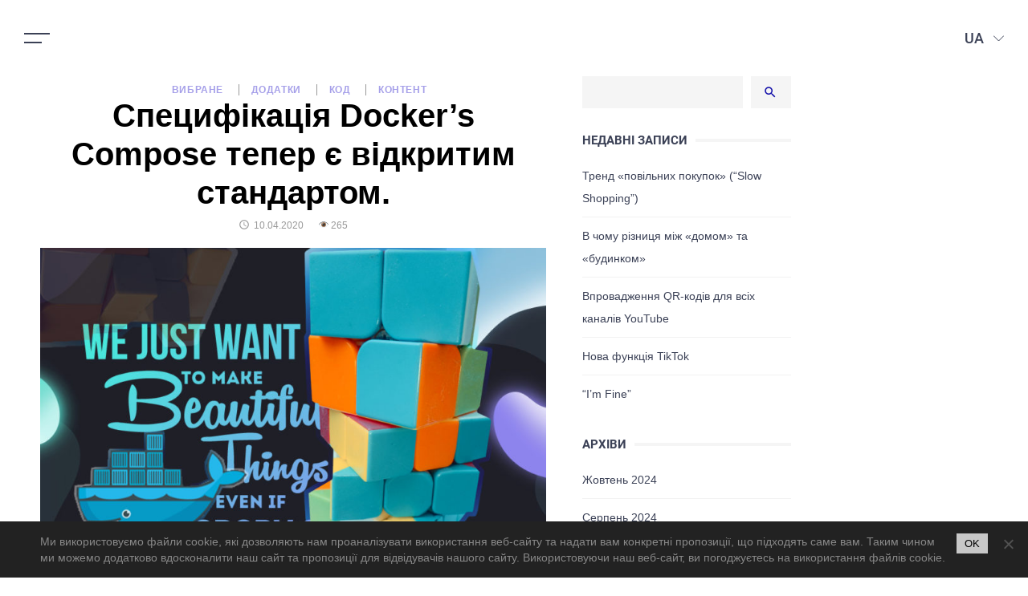

--- FILE ---
content_type: text/html; charset=UTF-8
request_url: https://3dworld.com.ua/uk/specifikacija-docker-s-compose-teper-ie-vidkritim-standartom/
body_size: 19265
content:
<!DOCTYPE html>
<html dir="ltr" lang="uk" prefix="og: http://ogp.me/ns# fb: http://ogp.me/ns/fb#">

<head>
    <meta name="facebook-domain-verification" content="cpx7q0nek842cdx75ow28b4ch2bk54" />
    <meta name="viewport" content="width=device-width, initial-scale=1, maximum-scale=1">

    <script async src="https://www.googletagmanager.com/gtag/js?id=UA-178279403-1"></script>
    <script>
    window.dataLayer = window.dataLayer || [];

    function gtag() {
        dataLayer.push(arguments);
    }
    gtag('js', new Date());

    gtag('config', 'UA-178279403-1');
    </script>
    <!-- Event snippet for Page view conversion page -->
    <script>
    gtag('event', 'conversion', {
        'send_to': 'AW-589669806/O8KuCIyK0-sBEK7LlpkC'
    });
    </script>
    <!-- Google Tag Manager -->
    <script>
    (function(w, d, s, l, i) {
        w[l] = w[l] || [];
        w[l].push({
            'gtm.start': new Date().getTime(),
            event: 'gtm.js'
        });
        var f = d.getElementsByTagName(s)[0],
            j = d.createElement(s),
            dl = l != 'dataLayer' ? '&l=' + l : '';
        j.async = true;
        j.src =
            'https://www.googletagmanager.com/gtm.js?id=' + i + dl;
        f.parentNode.insertBefore(j, f);
    })(window, document, 'script', 'dataLayer', 'GTM-B3SVG74');
    </script>
    <!-- End Google Tag Manager -->
    <!-- Facebook Pixel Code -->
    <script>
    ! function(f, b, e, v, n, t, s) {
        if (f.fbq) return;
        n = f.fbq = function() {
            n.callMethod ?
                n.callMethod.apply(n, arguments) : n.queue.push(arguments)
        };
        if (!f._fbq) f._fbq = n;
        n.push = n;
        n.loaded = !0;
        n.version = '2.0';
        n.queue = [];
        t = b.createElement(e);
        t.async = !0;
        t.src = v;
        s = b.getElementsByTagName(e)[0];
        s.parentNode.insertBefore(t, s)
    }(window, document, 'script',
        'https://connect.facebook.net/en_US/fbevents.js');
    fbq('init', '1132920930497397');
    fbq('track', 'PageView');
    </script>
    <script async src="https://www.googletagmanager.com/gtag/js?id=G-9DTQ4CDE0Q">
</script>
<script>
  window.dataLayer = window.dataLayer || [];
  function gtag(){dataLayer.push(arguments);}
  gtag('js', new Date());

  gtag('config', 'G-9DTQ4CDE0Q');
</script>
    <noscript><img height="1" width="1" style="display:none"
            src="https://www.facebook.com/tr?id=1132920930497397&ev=PageView&noscript=1" /></noscript>
    <!-- End Facebook Pixel Code -->

    <!-- Google tag (gtag.js) -->
    <script async src="https://www.googletagmanager.com/gtag/js?id=G-0N91TC1RXP"></script>
    <script>
        window.dataLayer = window.dataLayer || [];
        function gtag(){dataLayer.push(arguments);}
        gtag('js', new Date());
        gtag('config', 'G-0N91TC1RXP');
    </script>

    <title>Специфікація Docker’s Compose тепер є відкритим стандартом. | Creative Digital Agency</title>
	<style>img:is([sizes="auto" i], [sizes^="auto," i]) { contain-intrinsic-size: 3000px 1500px }</style>
	
		<!-- All in One SEO 4.7.8 - aioseo.com -->
	<meta name="description" content="Docker Compose, система, створена Docker для визначення мультіконтейнерних додатків, тепер буде розроблятися в якості відкритого стандарту. Новий стандарт під назвою The Compose Specification, призначений для того, щоб програми, створені Compose, могли працювати в інших мультіконтейнерних системах, на таких платформах, як Kubernetes і Amazon Elastic Container Service. До сих пір Compose існував тільки у вигляді інструменту" />
	<meta name="robots" content="max-snippet:-1, max-image-preview:large, max-video-preview:-1" />
	<meta name="author" content="admin"/>
	<meta name="google-site-verification" content="qCuRZWBFjpeHC6E1pP4pMyJaMU5In1fBw-eyUxbZYgg" />
	<link rel="canonical" href="https://3dworld.com.ua/uk/specifikacija-docker-s-compose-teper-ie-vidkritim-standartom/" />
	<meta name="generator" content="All in One SEO (AIOSEO) 4.7.8" />
		<script type="application/ld+json" class="aioseo-schema">
			{"@context":"https:\/\/schema.org","@graph":[{"@type":"Article","@id":"https:\/\/3dworld.com.ua\/uk\/specifikacija-docker-s-compose-teper-ie-vidkritim-standartom\/#article","name":"\u0421\u043f\u0435\u0446\u0438\u0444\u0456\u043a\u0430\u0446\u0456\u044f Docker\u2019s Compose \u0442\u0435\u043f\u0435\u0440 \u0454 \u0432\u0456\u0434\u043a\u0440\u0438\u0442\u0438\u043c \u0441\u0442\u0430\u043d\u0434\u0430\u0440\u0442\u043e\u043c. | Creative Digital Agency","headline":"\u0421\u043f\u0435\u0446\u0438\u0444\u0456\u043a\u0430\u0446\u0456\u044f Docker&#8217;s Compose \u0442\u0435\u043f\u0435\u0440 \u0454 \u0432\u0456\u0434\u043a\u0440\u0438\u0442\u0438\u043c \u0441\u0442\u0430\u043d\u0434\u0430\u0440\u0442\u043e\u043c.","author":{"@id":"https:\/\/3dworld.com.ua\/uk\/author\/admin\/#author"},"publisher":{"@id":"https:\/\/3dworld.com.ua\/#organization"},"image":{"@type":"ImageObject","url":"https:\/\/3dworld.com.ua\/wp-content\/uploads\/2020\/04\/cont-800x500-1.jpg","width":800,"height":500},"datePublished":"2020-04-10T16:46:40+03:00","dateModified":"2021-09-15T16:17:22+03:00","inLanguage":"uk","mainEntityOfPage":{"@id":"https:\/\/3dworld.com.ua\/uk\/specifikacija-docker-s-compose-teper-ie-vidkritim-standartom\/#webpage"},"isPartOf":{"@id":"https:\/\/3dworld.com.ua\/uk\/specifikacija-docker-s-compose-teper-ie-vidkritim-standartom\/#webpage"},"articleSection":"\u0412\u0438\u0431\u0440\u0430\u043d\u0435, \u0414\u043e\u0434\u0430\u0442\u043a\u0438, \u041a\u043e\u0434, \u041a\u043e\u043d\u0442\u0435\u043d\u0442, UA, pll_5e9077239c41d"},{"@type":"BreadcrumbList","@id":"https:\/\/3dworld.com.ua\/uk\/specifikacija-docker-s-compose-teper-ie-vidkritim-standartom\/#breadcrumblist","itemListElement":[{"@type":"ListItem","@id":"https:\/\/3dworld.com.ua\/#listItem","position":1,"name":"\u0413\u043e\u043b\u043e\u0432\u043d\u0430","item":"https:\/\/3dworld.com.ua\/","nextItem":{"@type":"ListItem","@id":"https:\/\/3dworld.com.ua\/uk\/specifikacija-docker-s-compose-teper-ie-vidkritim-standartom\/#listItem","name":"\u0421\u043f\u0435\u0446\u0438\u0444\u0456\u043a\u0430\u0446\u0456\u044f Docker's Compose \u0442\u0435\u043f\u0435\u0440 \u0454 \u0432\u0456\u0434\u043a\u0440\u0438\u0442\u0438\u043c \u0441\u0442\u0430\u043d\u0434\u0430\u0440\u0442\u043e\u043c."}},{"@type":"ListItem","@id":"https:\/\/3dworld.com.ua\/uk\/specifikacija-docker-s-compose-teper-ie-vidkritim-standartom\/#listItem","position":2,"name":"\u0421\u043f\u0435\u0446\u0438\u0444\u0456\u043a\u0430\u0446\u0456\u044f Docker's Compose \u0442\u0435\u043f\u0435\u0440 \u0454 \u0432\u0456\u0434\u043a\u0440\u0438\u0442\u0438\u043c \u0441\u0442\u0430\u043d\u0434\u0430\u0440\u0442\u043e\u043c.","previousItem":{"@type":"ListItem","@id":"https:\/\/3dworld.com.ua\/#listItem","name":"\u0413\u043e\u043b\u043e\u0432\u043d\u0430"}}]},{"@type":"Organization","@id":"https:\/\/3dworld.com.ua\/#organization","name":"Creative Digital Agency","url":"https:\/\/3dworld.com.ua\/","logo":{"@type":"ImageObject","url":"https:\/\/3dworld.com.ua\/wp-content\/uploads\/2019\/03\/logo-custom.svg","@id":"https:\/\/3dworld.com.ua\/uk\/specifikacija-docker-s-compose-teper-ie-vidkritim-standartom\/#organizationLogo","caption":"3dworld logotype"},"image":{"@id":"https:\/\/3dworld.com.ua\/uk\/specifikacija-docker-s-compose-teper-ie-vidkritim-standartom\/#organizationLogo"},"sameAs":["https:\/\/www.linkedin.com\/company\/3d-world-web-company"]},{"@type":"Person","@id":"https:\/\/3dworld.com.ua\/uk\/author\/admin\/#author","url":"https:\/\/3dworld.com.ua\/uk\/author\/admin\/","name":"admin","image":{"@type":"ImageObject","@id":"https:\/\/3dworld.com.ua\/uk\/specifikacija-docker-s-compose-teper-ie-vidkritim-standartom\/#authorImage","url":"https:\/\/secure.gravatar.com\/avatar\/17c172df500bbd538ec395a588ef3f78?s=96&d=mm&r=g","width":96,"height":96,"caption":"admin"}},{"@type":"WebPage","@id":"https:\/\/3dworld.com.ua\/uk\/specifikacija-docker-s-compose-teper-ie-vidkritim-standartom\/#webpage","url":"https:\/\/3dworld.com.ua\/uk\/specifikacija-docker-s-compose-teper-ie-vidkritim-standartom\/","name":"\u0421\u043f\u0435\u0446\u0438\u0444\u0456\u043a\u0430\u0446\u0456\u044f Docker\u2019s Compose \u0442\u0435\u043f\u0435\u0440 \u0454 \u0432\u0456\u0434\u043a\u0440\u0438\u0442\u0438\u043c \u0441\u0442\u0430\u043d\u0434\u0430\u0440\u0442\u043e\u043c. | Creative Digital Agency","description":"Docker Compose, \u0441\u0438\u0441\u0442\u0435\u043c\u0430, \u0441\u0442\u0432\u043e\u0440\u0435\u043d\u0430 Docker \u0434\u043b\u044f \u0432\u0438\u0437\u043d\u0430\u0447\u0435\u043d\u043d\u044f \u043c\u0443\u043b\u044c\u0442\u0456\u043a\u043e\u043d\u0442\u0435\u0439\u043d\u0435\u0440\u043d\u0438\u0445 \u0434\u043e\u0434\u0430\u0442\u043a\u0456\u0432, \u0442\u0435\u043f\u0435\u0440 \u0431\u0443\u0434\u0435 \u0440\u043e\u0437\u0440\u043e\u0431\u043b\u044f\u0442\u0438\u0441\u044f \u0432 \u044f\u043a\u043e\u0441\u0442\u0456 \u0432\u0456\u0434\u043a\u0440\u0438\u0442\u043e\u0433\u043e \u0441\u0442\u0430\u043d\u0434\u0430\u0440\u0442\u0443. \u041d\u043e\u0432\u0438\u0439 \u0441\u0442\u0430\u043d\u0434\u0430\u0440\u0442 \u043f\u0456\u0434 \u043d\u0430\u0437\u0432\u043e\u044e The Compose Specification, \u043f\u0440\u0438\u0437\u043d\u0430\u0447\u0435\u043d\u0438\u0439 \u0434\u043b\u044f \u0442\u043e\u0433\u043e, \u0449\u043e\u0431 \u043f\u0440\u043e\u0433\u0440\u0430\u043c\u0438, \u0441\u0442\u0432\u043e\u0440\u0435\u043d\u0456 Compose, \u043c\u043e\u0433\u043b\u0438 \u043f\u0440\u0430\u0446\u044e\u0432\u0430\u0442\u0438 \u0432 \u0456\u043d\u0448\u0438\u0445 \u043c\u0443\u043b\u044c\u0442\u0456\u043a\u043e\u043d\u0442\u0435\u0439\u043d\u0435\u0440\u043d\u0438\u0445 \u0441\u0438\u0441\u0442\u0435\u043c\u0430\u0445, \u043d\u0430 \u0442\u0430\u043a\u0438\u0445 \u043f\u043b\u0430\u0442\u0444\u043e\u0440\u043c\u0430\u0445, \u044f\u043a Kubernetes \u0456 Amazon Elastic Container Service. \u0414\u043e \u0441\u0438\u0445 \u043f\u0456\u0440 Compose \u0456\u0441\u043d\u0443\u0432\u0430\u0432 \u0442\u0456\u043b\u044c\u043a\u0438 \u0443 \u0432\u0438\u0433\u043b\u044f\u0434\u0456 \u0456\u043d\u0441\u0442\u0440\u0443\u043c\u0435\u043d\u0442\u0443","inLanguage":"uk","isPartOf":{"@id":"https:\/\/3dworld.com.ua\/#website"},"breadcrumb":{"@id":"https:\/\/3dworld.com.ua\/uk\/specifikacija-docker-s-compose-teper-ie-vidkritim-standartom\/#breadcrumblist"},"author":{"@id":"https:\/\/3dworld.com.ua\/uk\/author\/admin\/#author"},"creator":{"@id":"https:\/\/3dworld.com.ua\/uk\/author\/admin\/#author"},"image":{"@type":"ImageObject","url":"https:\/\/3dworld.com.ua\/wp-content\/uploads\/2020\/04\/cont-800x500-1.jpg","@id":"https:\/\/3dworld.com.ua\/uk\/specifikacija-docker-s-compose-teper-ie-vidkritim-standartom\/#mainImage","width":800,"height":500},"primaryImageOfPage":{"@id":"https:\/\/3dworld.com.ua\/uk\/specifikacija-docker-s-compose-teper-ie-vidkritim-standartom\/#mainImage"},"datePublished":"2020-04-10T16:46:40+03:00","dateModified":"2021-09-15T16:17:22+03:00"},{"@type":"WebSite","@id":"https:\/\/3dworld.com.ua\/#website","url":"https:\/\/3dworld.com.ua\/","name":"Creative Digital Agency","inLanguage":"uk","publisher":{"@id":"https:\/\/3dworld.com.ua\/#organization"}}]}
		</script>
		<!-- All in One SEO -->

<link rel="alternate" href="https://3dworld.com.ua/ru/specifikacija-docker-s-compose-teper-javljaetsja-otkrytym-standartom/" hreflang="ru-UA" /><!-- custom hreflang -->
<link rel="alternate" href="https://3dworld.com.ua/ru/specifikacija-docker-s-compose-teper-javljaetsja-otkrytym-standartom/" hreflang="ru" />
<link rel="alternate" href="https://3dworld.com.ua/uk/specifikacija-docker-s-compose-teper-ie-vidkritim-standartom/" hreflang="uk" />
<link rel="alternate" href="https://3dworld.com.ua/en/docker-compose-specification-will-now-be-developed-as-an-open-standard/" hreflang="en" />
<link rel='dns-prefetch' href='//static.addtoany.com' />
		<!-- This site uses the Google Analytics by MonsterInsights plugin v9.2.4 - Using Analytics tracking - https://www.monsterinsights.com/ -->
							<script src="//www.googletagmanager.com/gtag/js?id=G-VJN3T2VBE8"  data-cfasync="false" data-wpfc-render="false" async></script>
			<script data-cfasync="false" data-wpfc-render="false">
				var mi_version = '9.2.4';
				var mi_track_user = true;
				var mi_no_track_reason = '';
								var MonsterInsightsDefaultLocations = {"page_location":"https:\/\/3dworld.com.ua\/uk\/specifikacija-docker-s-compose-teper-ie-vidkritim-standartom\/"};
				if ( typeof MonsterInsightsPrivacyGuardFilter === 'function' ) {
					var MonsterInsightsLocations = (typeof MonsterInsightsExcludeQuery === 'object') ? MonsterInsightsPrivacyGuardFilter( MonsterInsightsExcludeQuery ) : MonsterInsightsPrivacyGuardFilter( MonsterInsightsDefaultLocations );
				} else {
					var MonsterInsightsLocations = (typeof MonsterInsightsExcludeQuery === 'object') ? MonsterInsightsExcludeQuery : MonsterInsightsDefaultLocations;
				}

								var disableStrs = [
										'ga-disable-G-VJN3T2VBE8',
									];

				/* Function to detect opted out users */
				function __gtagTrackerIsOptedOut() {
					for (var index = 0; index < disableStrs.length; index++) {
						if (document.cookie.indexOf(disableStrs[index] + '=true') > -1) {
							return true;
						}
					}

					return false;
				}

				/* Disable tracking if the opt-out cookie exists. */
				if (__gtagTrackerIsOptedOut()) {
					for (var index = 0; index < disableStrs.length; index++) {
						window[disableStrs[index]] = true;
					}
				}

				/* Opt-out function */
				function __gtagTrackerOptout() {
					for (var index = 0; index < disableStrs.length; index++) {
						document.cookie = disableStrs[index] + '=true; expires=Thu, 31 Dec 2099 23:59:59 UTC; path=/';
						window[disableStrs[index]] = true;
					}
				}

				if ('undefined' === typeof gaOptout) {
					function gaOptout() {
						__gtagTrackerOptout();
					}
				}
								window.dataLayer = window.dataLayer || [];

				window.MonsterInsightsDualTracker = {
					helpers: {},
					trackers: {},
				};
				if (mi_track_user) {
					function __gtagDataLayer() {
						dataLayer.push(arguments);
					}

					function __gtagTracker(type, name, parameters) {
						if (!parameters) {
							parameters = {};
						}

						if (parameters.send_to) {
							__gtagDataLayer.apply(null, arguments);
							return;
						}

						if (type === 'event') {
														parameters.send_to = monsterinsights_frontend.v4_id;
							var hookName = name;
							if (typeof parameters['event_category'] !== 'undefined') {
								hookName = parameters['event_category'] + ':' + name;
							}

							if (typeof MonsterInsightsDualTracker.trackers[hookName] !== 'undefined') {
								MonsterInsightsDualTracker.trackers[hookName](parameters);
							} else {
								__gtagDataLayer('event', name, parameters);
							}
							
						} else {
							__gtagDataLayer.apply(null, arguments);
						}
					}

					__gtagTracker('js', new Date());
					__gtagTracker('set', {
						'developer_id.dZGIzZG': true,
											});
					if ( MonsterInsightsLocations.page_location ) {
						__gtagTracker('set', MonsterInsightsLocations);
					}
										__gtagTracker('config', 'G-VJN3T2VBE8', {"forceSSL":"true","link_attribution":"true"} );
															window.gtag = __gtagTracker;										(function () {
						/* https://developers.google.com/analytics/devguides/collection/analyticsjs/ */
						/* ga and __gaTracker compatibility shim. */
						var noopfn = function () {
							return null;
						};
						var newtracker = function () {
							return new Tracker();
						};
						var Tracker = function () {
							return null;
						};
						var p = Tracker.prototype;
						p.get = noopfn;
						p.set = noopfn;
						p.send = function () {
							var args = Array.prototype.slice.call(arguments);
							args.unshift('send');
							__gaTracker.apply(null, args);
						};
						var __gaTracker = function () {
							var len = arguments.length;
							if (len === 0) {
								return;
							}
							var f = arguments[len - 1];
							if (typeof f !== 'object' || f === null || typeof f.hitCallback !== 'function') {
								if ('send' === arguments[0]) {
									var hitConverted, hitObject = false, action;
									if ('event' === arguments[1]) {
										if ('undefined' !== typeof arguments[3]) {
											hitObject = {
												'eventAction': arguments[3],
												'eventCategory': arguments[2],
												'eventLabel': arguments[4],
												'value': arguments[5] ? arguments[5] : 1,
											}
										}
									}
									if ('pageview' === arguments[1]) {
										if ('undefined' !== typeof arguments[2]) {
											hitObject = {
												'eventAction': 'page_view',
												'page_path': arguments[2],
											}
										}
									}
									if (typeof arguments[2] === 'object') {
										hitObject = arguments[2];
									}
									if (typeof arguments[5] === 'object') {
										Object.assign(hitObject, arguments[5]);
									}
									if ('undefined' !== typeof arguments[1].hitType) {
										hitObject = arguments[1];
										if ('pageview' === hitObject.hitType) {
											hitObject.eventAction = 'page_view';
										}
									}
									if (hitObject) {
										action = 'timing' === arguments[1].hitType ? 'timing_complete' : hitObject.eventAction;
										hitConverted = mapArgs(hitObject);
										__gtagTracker('event', action, hitConverted);
									}
								}
								return;
							}

							function mapArgs(args) {
								var arg, hit = {};
								var gaMap = {
									'eventCategory': 'event_category',
									'eventAction': 'event_action',
									'eventLabel': 'event_label',
									'eventValue': 'event_value',
									'nonInteraction': 'non_interaction',
									'timingCategory': 'event_category',
									'timingVar': 'name',
									'timingValue': 'value',
									'timingLabel': 'event_label',
									'page': 'page_path',
									'location': 'page_location',
									'title': 'page_title',
									'referrer' : 'page_referrer',
								};
								for (arg in args) {
																		if (!(!args.hasOwnProperty(arg) || !gaMap.hasOwnProperty(arg))) {
										hit[gaMap[arg]] = args[arg];
									} else {
										hit[arg] = args[arg];
									}
								}
								return hit;
							}

							try {
								f.hitCallback();
							} catch (ex) {
							}
						};
						__gaTracker.create = newtracker;
						__gaTracker.getByName = newtracker;
						__gaTracker.getAll = function () {
							return [];
						};
						__gaTracker.remove = noopfn;
						__gaTracker.loaded = true;
						window['__gaTracker'] = __gaTracker;
					})();
									} else {
										console.log("");
					(function () {
						function __gtagTracker() {
							return null;
						}

						window['__gtagTracker'] = __gtagTracker;
						window['gtag'] = __gtagTracker;
					})();
									}
			</script>
				<!-- / Google Analytics by MonsterInsights -->
		<link rel='stylesheet' id='wp-block-library-css' href='https://3dworld.com.ua/wp-includes/css/dist/block-library/style.min.css?ver=6.7.4' media='all' />
<style id='classic-theme-styles-inline-css'>
/*! This file is auto-generated */
.wp-block-button__link{color:#fff;background-color:#32373c;border-radius:9999px;box-shadow:none;text-decoration:none;padding:calc(.667em + 2px) calc(1.333em + 2px);font-size:1.125em}.wp-block-file__button{background:#32373c;color:#fff;text-decoration:none}
</style>
<style id='global-styles-inline-css'>
:root{--wp--preset--aspect-ratio--square: 1;--wp--preset--aspect-ratio--4-3: 4/3;--wp--preset--aspect-ratio--3-4: 3/4;--wp--preset--aspect-ratio--3-2: 3/2;--wp--preset--aspect-ratio--2-3: 2/3;--wp--preset--aspect-ratio--16-9: 16/9;--wp--preset--aspect-ratio--9-16: 9/16;--wp--preset--color--black: #000000;--wp--preset--color--cyan-bluish-gray: #abb8c3;--wp--preset--color--white: #ffffff;--wp--preset--color--pale-pink: #f78da7;--wp--preset--color--vivid-red: #cf2e2e;--wp--preset--color--luminous-vivid-orange: #ff6900;--wp--preset--color--luminous-vivid-amber: #fcb900;--wp--preset--color--light-green-cyan: #7bdcb5;--wp--preset--color--vivid-green-cyan: #00d084;--wp--preset--color--pale-cyan-blue: #8ed1fc;--wp--preset--color--vivid-cyan-blue: #0693e3;--wp--preset--color--vivid-purple: #9b51e0;--wp--preset--gradient--vivid-cyan-blue-to-vivid-purple: linear-gradient(135deg,rgba(6,147,227,1) 0%,rgb(155,81,224) 100%);--wp--preset--gradient--light-green-cyan-to-vivid-green-cyan: linear-gradient(135deg,rgb(122,220,180) 0%,rgb(0,208,130) 100%);--wp--preset--gradient--luminous-vivid-amber-to-luminous-vivid-orange: linear-gradient(135deg,rgba(252,185,0,1) 0%,rgba(255,105,0,1) 100%);--wp--preset--gradient--luminous-vivid-orange-to-vivid-red: linear-gradient(135deg,rgba(255,105,0,1) 0%,rgb(207,46,46) 100%);--wp--preset--gradient--very-light-gray-to-cyan-bluish-gray: linear-gradient(135deg,rgb(238,238,238) 0%,rgb(169,184,195) 100%);--wp--preset--gradient--cool-to-warm-spectrum: linear-gradient(135deg,rgb(74,234,220) 0%,rgb(151,120,209) 20%,rgb(207,42,186) 40%,rgb(238,44,130) 60%,rgb(251,105,98) 80%,rgb(254,248,76) 100%);--wp--preset--gradient--blush-light-purple: linear-gradient(135deg,rgb(255,206,236) 0%,rgb(152,150,240) 100%);--wp--preset--gradient--blush-bordeaux: linear-gradient(135deg,rgb(254,205,165) 0%,rgb(254,45,45) 50%,rgb(107,0,62) 100%);--wp--preset--gradient--luminous-dusk: linear-gradient(135deg,rgb(255,203,112) 0%,rgb(199,81,192) 50%,rgb(65,88,208) 100%);--wp--preset--gradient--pale-ocean: linear-gradient(135deg,rgb(255,245,203) 0%,rgb(182,227,212) 50%,rgb(51,167,181) 100%);--wp--preset--gradient--electric-grass: linear-gradient(135deg,rgb(202,248,128) 0%,rgb(113,206,126) 100%);--wp--preset--gradient--midnight: linear-gradient(135deg,rgb(2,3,129) 0%,rgb(40,116,252) 100%);--wp--preset--font-size--small: 13px;--wp--preset--font-size--medium: 20px;--wp--preset--font-size--large: 36px;--wp--preset--font-size--x-large: 42px;--wp--preset--spacing--20: 0.44rem;--wp--preset--spacing--30: 0.67rem;--wp--preset--spacing--40: 1rem;--wp--preset--spacing--50: 1.5rem;--wp--preset--spacing--60: 2.25rem;--wp--preset--spacing--70: 3.38rem;--wp--preset--spacing--80: 5.06rem;--wp--preset--shadow--natural: 6px 6px 9px rgba(0, 0, 0, 0.2);--wp--preset--shadow--deep: 12px 12px 50px rgba(0, 0, 0, 0.4);--wp--preset--shadow--sharp: 6px 6px 0px rgba(0, 0, 0, 0.2);--wp--preset--shadow--outlined: 6px 6px 0px -3px rgba(255, 255, 255, 1), 6px 6px rgba(0, 0, 0, 1);--wp--preset--shadow--crisp: 6px 6px 0px rgba(0, 0, 0, 1);}:where(.is-layout-flex){gap: 0.5em;}:where(.is-layout-grid){gap: 0.5em;}body .is-layout-flex{display: flex;}.is-layout-flex{flex-wrap: wrap;align-items: center;}.is-layout-flex > :is(*, div){margin: 0;}body .is-layout-grid{display: grid;}.is-layout-grid > :is(*, div){margin: 0;}:where(.wp-block-columns.is-layout-flex){gap: 2em;}:where(.wp-block-columns.is-layout-grid){gap: 2em;}:where(.wp-block-post-template.is-layout-flex){gap: 1.25em;}:where(.wp-block-post-template.is-layout-grid){gap: 1.25em;}.has-black-color{color: var(--wp--preset--color--black) !important;}.has-cyan-bluish-gray-color{color: var(--wp--preset--color--cyan-bluish-gray) !important;}.has-white-color{color: var(--wp--preset--color--white) !important;}.has-pale-pink-color{color: var(--wp--preset--color--pale-pink) !important;}.has-vivid-red-color{color: var(--wp--preset--color--vivid-red) !important;}.has-luminous-vivid-orange-color{color: var(--wp--preset--color--luminous-vivid-orange) !important;}.has-luminous-vivid-amber-color{color: var(--wp--preset--color--luminous-vivid-amber) !important;}.has-light-green-cyan-color{color: var(--wp--preset--color--light-green-cyan) !important;}.has-vivid-green-cyan-color{color: var(--wp--preset--color--vivid-green-cyan) !important;}.has-pale-cyan-blue-color{color: var(--wp--preset--color--pale-cyan-blue) !important;}.has-vivid-cyan-blue-color{color: var(--wp--preset--color--vivid-cyan-blue) !important;}.has-vivid-purple-color{color: var(--wp--preset--color--vivid-purple) !important;}.has-black-background-color{background-color: var(--wp--preset--color--black) !important;}.has-cyan-bluish-gray-background-color{background-color: var(--wp--preset--color--cyan-bluish-gray) !important;}.has-white-background-color{background-color: var(--wp--preset--color--white) !important;}.has-pale-pink-background-color{background-color: var(--wp--preset--color--pale-pink) !important;}.has-vivid-red-background-color{background-color: var(--wp--preset--color--vivid-red) !important;}.has-luminous-vivid-orange-background-color{background-color: var(--wp--preset--color--luminous-vivid-orange) !important;}.has-luminous-vivid-amber-background-color{background-color: var(--wp--preset--color--luminous-vivid-amber) !important;}.has-light-green-cyan-background-color{background-color: var(--wp--preset--color--light-green-cyan) !important;}.has-vivid-green-cyan-background-color{background-color: var(--wp--preset--color--vivid-green-cyan) !important;}.has-pale-cyan-blue-background-color{background-color: var(--wp--preset--color--pale-cyan-blue) !important;}.has-vivid-cyan-blue-background-color{background-color: var(--wp--preset--color--vivid-cyan-blue) !important;}.has-vivid-purple-background-color{background-color: var(--wp--preset--color--vivid-purple) !important;}.has-black-border-color{border-color: var(--wp--preset--color--black) !important;}.has-cyan-bluish-gray-border-color{border-color: var(--wp--preset--color--cyan-bluish-gray) !important;}.has-white-border-color{border-color: var(--wp--preset--color--white) !important;}.has-pale-pink-border-color{border-color: var(--wp--preset--color--pale-pink) !important;}.has-vivid-red-border-color{border-color: var(--wp--preset--color--vivid-red) !important;}.has-luminous-vivid-orange-border-color{border-color: var(--wp--preset--color--luminous-vivid-orange) !important;}.has-luminous-vivid-amber-border-color{border-color: var(--wp--preset--color--luminous-vivid-amber) !important;}.has-light-green-cyan-border-color{border-color: var(--wp--preset--color--light-green-cyan) !important;}.has-vivid-green-cyan-border-color{border-color: var(--wp--preset--color--vivid-green-cyan) !important;}.has-pale-cyan-blue-border-color{border-color: var(--wp--preset--color--pale-cyan-blue) !important;}.has-vivid-cyan-blue-border-color{border-color: var(--wp--preset--color--vivid-cyan-blue) !important;}.has-vivid-purple-border-color{border-color: var(--wp--preset--color--vivid-purple) !important;}.has-vivid-cyan-blue-to-vivid-purple-gradient-background{background: var(--wp--preset--gradient--vivid-cyan-blue-to-vivid-purple) !important;}.has-light-green-cyan-to-vivid-green-cyan-gradient-background{background: var(--wp--preset--gradient--light-green-cyan-to-vivid-green-cyan) !important;}.has-luminous-vivid-amber-to-luminous-vivid-orange-gradient-background{background: var(--wp--preset--gradient--luminous-vivid-amber-to-luminous-vivid-orange) !important;}.has-luminous-vivid-orange-to-vivid-red-gradient-background{background: var(--wp--preset--gradient--luminous-vivid-orange-to-vivid-red) !important;}.has-very-light-gray-to-cyan-bluish-gray-gradient-background{background: var(--wp--preset--gradient--very-light-gray-to-cyan-bluish-gray) !important;}.has-cool-to-warm-spectrum-gradient-background{background: var(--wp--preset--gradient--cool-to-warm-spectrum) !important;}.has-blush-light-purple-gradient-background{background: var(--wp--preset--gradient--blush-light-purple) !important;}.has-blush-bordeaux-gradient-background{background: var(--wp--preset--gradient--blush-bordeaux) !important;}.has-luminous-dusk-gradient-background{background: var(--wp--preset--gradient--luminous-dusk) !important;}.has-pale-ocean-gradient-background{background: var(--wp--preset--gradient--pale-ocean) !important;}.has-electric-grass-gradient-background{background: var(--wp--preset--gradient--electric-grass) !important;}.has-midnight-gradient-background{background: var(--wp--preset--gradient--midnight) !important;}.has-small-font-size{font-size: var(--wp--preset--font-size--small) !important;}.has-medium-font-size{font-size: var(--wp--preset--font-size--medium) !important;}.has-large-font-size{font-size: var(--wp--preset--font-size--large) !important;}.has-x-large-font-size{font-size: var(--wp--preset--font-size--x-large) !important;}
:where(.wp-block-post-template.is-layout-flex){gap: 1.25em;}:where(.wp-block-post-template.is-layout-grid){gap: 1.25em;}
:where(.wp-block-columns.is-layout-flex){gap: 2em;}:where(.wp-block-columns.is-layout-grid){gap: 2em;}
:root :where(.wp-block-pullquote){font-size: 1.5em;line-height: 1.6;}
</style>
<link rel='stylesheet' id='contact-form-7-css' href='https://3dworld.com.ua/wp-content/plugins/contact-form-7/includes/css/styles.css?ver=6.0.3' media='all' />
<link rel='stylesheet' id='cookie-notice-front-css' href='https://3dworld.com.ua/wp-content/plugins/cookie-notice/css/front.min.css?ver=2.5.5' media='all' />
<link rel='stylesheet' id='crediag-tooltipster-style-css' href='https://3dworld.com.ua/wp-content/themes/crediag/css/tooltipster.bundle.min.css?ver=1.0.1' media='all' />
<link rel='stylesheet' id='crediag-style-css' href='https://3dworld.com.ua/wp-content/themes/crediag/style.css?ver=1.0.1' media='all' />
<link rel='stylesheet' id='crediag-style-main-css' href='https://3dworld.com.ua/wp-content/themes/crediag/css/style.css?ver=1.0.1' media='all' />
<link rel='stylesheet' id='addtoany-css' href='https://3dworld.com.ua/wp-content/plugins/add-to-any/addtoany.min.css?ver=1.16' media='all' />
<script src="https://3dworld.com.ua/wp-content/plugins/google-analytics-for-wordpress/assets/js/frontend-gtag.min.js?ver=9.2.4" id="monsterinsights-frontend-script-js" async data-wp-strategy="async"></script>
<script data-cfasync="false" data-wpfc-render="false" id='monsterinsights-frontend-script-js-extra'>var monsterinsights_frontend = {"js_events_tracking":"true","download_extensions":"doc,pdf,ppt,zip,xls,docx,pptx,xlsx","inbound_paths":"[{\"path\":\"\\\/go\\\/\",\"label\":\"affiliate\"},{\"path\":\"\\\/recommend\\\/\",\"label\":\"affiliate\"}]","home_url":"https:\/\/3dworld.com.ua","hash_tracking":"false","v4_id":"G-VJN3T2VBE8"};</script>
<link rel="https://api.w.org/" href="https://3dworld.com.ua/wp-json/" /><link rel="alternate" title="JSON" type="application/json" href="https://3dworld.com.ua/wp-json/wp/v2/posts/4517" /><link rel="EditURI" type="application/rsd+xml" title="RSD" href="https://3dworld.com.ua/xmlrpc.php?rsd" />
<meta name="generator" content="WordPress 6.7.4" />
<link rel='shortlink' href='https://3dworld.com.ua/?p=4517' />
<link rel="alternate" title="oEmbed (JSON)" type="application/json+oembed" href="https://3dworld.com.ua/wp-json/oembed/1.0/embed?url=https%3A%2F%2F3dworld.com.ua%2Fuk%2Fspecifikacija-docker-s-compose-teper-ie-vidkritim-standartom%2F" />
<link rel="alternate" title="oEmbed (XML)" type="text/xml+oembed" href="https://3dworld.com.ua/wp-json/oembed/1.0/embed?url=https%3A%2F%2F3dworld.com.ua%2Fuk%2Fspecifikacija-docker-s-compose-teper-ie-vidkritim-standartom%2F&#038;format=xml" />
<link rel="icon" href="https://3dworld.com.ua/wp-content/uploads/2019/03/cropped-favicon-32x32.png" sizes="32x32" />
<link rel="icon" href="https://3dworld.com.ua/wp-content/uploads/2019/03/cropped-favicon-192x192.png" sizes="192x192" />
<link rel="apple-touch-icon" href="https://3dworld.com.ua/wp-content/uploads/2019/03/cropped-favicon-180x180.png" />
<meta name="msapplication-TileImage" content="https://3dworld.com.ua/wp-content/uploads/2019/03/cropped-favicon-270x270.png" />
<link rel="alternate" type="application/rss+xml" title="RSS" href="https://3dworld.com.ua/rsslatest.xml" />		<style id="wp-custom-css">
			html {
	height: auto;
}

html[lang="it-IT"] .contacts-map {
	display: none;
}

.page {
    padding: 0;
}
.post-template-brif-steps .main-wrapper{
	overflow: unset;
}
#object1 li::before{
	content:"2";
}
#object2 li::before{
	content:"3";
}
.section-main {
    padding: 115px 13.888vw 5px;
}
.batton-usl-main {
    width: 100%;
    display: block;
    margin-top: 15px;
		z-index: 50;
}
.batton-usl-main a {
    color: #fff;
    border: 1px #68c1f8 solid;
    padding: 15px 55px;
    font-size: 23px;
    letter-spacing: 2px;
    width: fit-content;
		width: -moz-fit-content;
    margin: 0 auto;
    display: block;
		cursor: pointer;
	box-shadow: 1px 0 8px #68c1f8;
}
.batton-usl-main a:hover {
    color: #fff;
    border: 1px #68c1f8 solid;
    box-shadow: 1px 0 11px #68c1f8;
}
/* cookies styles  */
#cookie-notice .cookie-notice-container {
	display: flex;
	justify-content: center;
}
.cookie-notice-container {
	padding: 15px 50px;
	text-align: left;
}
.cn-text-container {
	font-size: 1.4rem;
	margin: 0;
}
.cookie-button {
	display: block;
	padding: 5px 10px;
	background-color: #c8c8c8;
	font-family: inherit;
	font-size: 1.3rem;
	letter-spacing: normal;
	line-height: normal;
	color: #000000;
	text-transform: uppercase;
	text-align: center;
}
.cn-close-icon {
	top: 18px;
	margin-top: 0;
}
@media (max-width: 767px) {
	.cookie-notice-container {
		padding-left: 30px;
	}
}

/* career page */
.page-career__top {
	margin-top: -50px;
}

/* About page */
@media (max-width: 575px) {
	.about-top {
		min-height: 1px;
		margin-top: 0;
	}
}

span.sub_tite {
    color: #7c8090;
	font-size: 14px;
}

hr {
    margin-bottom: 20px;
    height: 1px;
    border: 0;
    background-color: #3b415642;   
}
.brif-page-content .container {
    max-width: 1170px;
    padding: 0 15px;
    margin: 0 auto;
    position: relative;
}
.brif-page-content .main-title-brif {
    background-color: #effff9;
    display: inline-block;
    position: relative;
    padding: 28px 28px 28px 0;
    font-weight: 600;
    margin-bottom: 40px;
}

.brif-page-content {
    margin: 0px;
    padding: 0px;
    font-family: "Montserrat",sans-serif;
    background-color: #fff;
    height: 100%;
    line-height: 24px;
    position: relative;
    font-size: 16px;
    -webkit-font-smoothing: antialiased;
    -moz-osx-font-smoothing: grayscale;
	color: #3d3d3d;
	min-height: 600px;
}
.brif-page-content .main-title-brif::before {
    content: '';
    display: block;
    position: absolute;
    top: 0;
    right: 100%;
    width: 100vw;
    height: 100%;
    background-color: #effff9;
}
.main-title-brif h1, .main-title-brif h2 {
    font-size: 32px;
    line-height: 36px;
    text-transform: uppercase;
}
.brif-page-content input, .brif-page-content textarea {
    -webkit-appearance: auto;
}
.brif-page-content .visual-form-builder fieldset {
    clear: both;
    margin: 15px 0;
    padding: 0;
    border: 1px solid #ced0d5;
    border-radius: 0;
    background-color: #fff;
}


.brif-page-content .vfb-textarea {
    display: block;
    -webkit-appearance: none;
    -moz-appearance: none;
    appearance: none;
    width: 100%;
    height: auto;
    padding: 15px 16px 0;
    border: 1px solid #E5E6EA;
    border-radius: 4px;
    font-family: "Roboto",sans-serif;
    font-weight: 500;
    font-size: 14px;
    line-height: 16px;
    color: #1C1F2E;
    -webkit-transition: border-color 0.3s;
    transition: border-color 0.3s;
	background-color: #fff;
}
/*.brif-page-content input.vfb-text {
    display: block;
    -webkit-appearance: none;
    -moz-appearance: none;
    appearance: none;
    width: 100%;
    height: 36px;
    padding: 1px 16px 0;
    border: 1px solid #e5e6ea;
    border-radius: 4px;
    font-family: "Roboto",sans-serif;
    font-weight: 500;
    font-size: 14px;
    line-height: 16px;
    color: #1c1f2e;
    -webkit-transition: border-color .3s;
    transition: border-color .3s;
    background-color: #fff;
}*/
.brif-page-content input.vfb-text {
    display: block;
    -webkit-appearance: none;
    -moz-appearance: none;
    appearance: none;
    width: 100%;
    height: 48px;
    padding: 0 16px 0;
    border: 1px solid #E5E6EA;
    border-radius: 4px;
    font-family: "Roboto", sans-serif;
    font-weight: 500;
    font-size: 14px;
    line-height: 16px;
    color: #1C1F2E;
    -webkit-transition: border-color 0.3s;
    transition: border-color 0.3s;
    background-color: #fff;
}

.brif-page-content .vfb-desc {
    display: block;
    font-weight: 500;
    font-size: 18px;
    line-height: 24px;
    color: #3d3d3d;
    margin-bottom: 5px;
    font-family: "Montserrat",sans-serif;
}
.brif-page-content .visual-form-builder .vfb-legend h3 {
    font-weight: 600;
    font-size: 24px;
    line-height: 32px;
    color: #1c1f2e;
   /* padding: 15px 0!important;*/
}
.brif-page-content .visual-form-builder .vfb-legend {
    border-bottom: none;
}

.brif-page-content input.vfb-checkbox, .brif-page-content input[type="checkbox"].vfb-checkbox, .brif-page-content input.vfb-radio, .brif-page-content input[type="radio"].vfb-radio {
    display: block;
    margin: 13px 13px;
    width: 18px;
    height: 18px;
    font-size: 1.1em;
}

.visual-form-builder label.vfb-choice {
    padding: 0;
    width: 88%;
    font-size: 16px;
    line-height: 150%;
    display: -webkit-box;
    display: -ms-flexbox;
    display: flex;
    font-family: "Roboto",sans-serif;
    font-weight: 500;
    color: #777c90;
    -webkit-transition: color 0.3s;
    transition: color 0.3s;
    align-items: center;
    margin: 0;
    margin-bottom: 16px;
}
.vfb-span, .visual-form-builder li div span.vfb-span, .visual-form-builder [class*="vfb-span"], span.vfb-full input, span.vfb-full input[type="text"].vfb-medium, span.vfb-full select {
    display: flex;
    float: none;
    margin: 0;
    width: 100%;
	flex-wrap: wrap;
}
li.vfb-item.vfb-item-submit{
	display: flex;
	justify-content: center;
}
.vfb-submit, input[type="submit"].vfb-submit {
    font-size: 1.1em;
    background-image: linear-gradient(
90deg
, #a6a0e9 0%, #98b2e2 20%, #89c3da 52%, #80cfd5 79%, #77dbcf 100%);
    text-transform: uppercase;
    color: #fff;
}
input[type="submit"].vfb-submit:hover {
    background-color: rgb(119, 219, 207);
}
.brif-page-content .vfb-item-checkbox .vfb-span input {
    position: absolute;
    opacity: 0;
    z-index: -99;
}

.brif-page-content .vfb-item-checkbox .vfb-span .checkbox-icon {
    -ms-flex-negative: 0;
    flex-shrink: 0;
    display: -webkit-box;
    display: -ms-flexbox;
    display: flex;
    -webkit-box-pack: center;
    -ms-flex-pack: center;
    justify-content: center;
    -webkit-box-align: center;
    -ms-flex-align: center;
    align-items: center;
    width: 24px;
    height: 24px;
    border: 1px solid #C8CADC;
    border-radius: 2px;
    margin-right: 16px;
}
.brif-page-content .vfb-item-checkbox .vfb-span input:checked+.vfb-choice .checkbox-icon {
    background-color: #8E9FE4;
    border-color: #8E9FE4;
}
.brif-page-content .vfb-item-radio .vfb-span input {
    position: absolute;
    opacity: 0;
    z-index: -99;
}
.brif-page-content .vfb-item-radio .vfb-span .radio-icon {
    -ms-flex-negative: 0;
    flex-shrink: 0;
    display: -webkit-box;
    display: -ms-flexbox;
    display: flex;
    -webkit-box-pack: center;
    -ms-flex-pack: center;
    justify-content: center;
    -webkit-box-align: center;
    -ms-flex-align: center;
    align-items: center;
    width: 24px;
    height: 24px;
    border: 1px solid #C8CADC;
    border-radius: 50%;
    margin-right: 16px;
}
.brif-page-content .vfb-item-checkbox .vfb-span input:checked+.vfb-choice,
.brif-page-content .vfb-item-radio .vfb-span input:checked+.vfb-choice {
    color: #1C1F2E;
}{
    color: #1C1F2E;
}
.visual-form-builder .vfb-textarea {
    height: 6em;
    resize: none;
}
.tags-category-page .page-portfolio__content {
    -webkit-box-flex: 0;
    -ms-flex: 0 0 calc(100% - 22vw);
    flex: 0 0 calc(100% - 22vw);
    padding: 12vh 0 9vh 4.444vw;
    max-width: calc(100% - 22vw);
}
.tags-category-page .portfolio-form {
    max-width: 450px;
    padding-top: 10px;
    margin: 0 auto;
}
.tags-category-page .page-contacts__messangers {
    margin: 35px 0;
}
.contact-us-container {
    display: flex;
    align-items: center;
    justify-content: center;
    padding: 40px 0 0;
}
span.contact-us-text {
    font-size: 16px;
    color: #3b4156;
    font-weight: 600;
}
.page-services .page-contacts__messangers {
    margin: 40px 0;
}
.messangers a{
	border: none;
	box-shadow: 0px 0px 6px rgb(59 65 86 / 30%);
}
.main-button, .submit-button {
    box-shadow: 0px 0px 6px rgb(59 65 86 / 30%);
}
.messangers li {
   margin: 0 8px;
}
.messangers a[href*="viber:"]:hover,
.messangers a[href*="skype:"]:hover,
.messangers a[href*="wa.me"]:hover,
.messangers a[href*="telegram.me"]:hover
{
    box-shadow: 0px 0px 10px rgb(46 59 101 / 50%);
    transition: 0.7s;
}
.page__image {
    margin: 35px 0;
}

.portfolio-back-list a {
    font-size: 1.5rem;
    color: #3b4156;
    border: 2px #94b6df61 solid;
    padding: 10px 40px;
	text-transform: uppercase;
}
	ul.portfolio-back-list {
    margin-top: 30px;
}
.portfolio-back-list a:hover {
    text-decoration: none;
    box-shadow: 0px 0px 6px rgb(59 65 86 / 30%);
    font-weight: 600;
    transition: 0.8s;
}
.portfolio-back {
    padding: 15px 0 30px;
}
.header-logo.header-logo--custom {
    position: relative;
}
.header-logo a {
    transform: translateX(37px);
}
.page-services__portfolio {
    padding-top: 35px;
}
.popup-portfolio__text-info .title {
    font-size: 2.083vw;
}
.popup-portfolio__text-info {
    max-width: fit-content;
}
.popup-portfolio__text-info .title {
    line-height: 5.95vw;
}
.popup-portfolio__text-part:first-of-type {
    padding: 9.829vh 8.333vw 21.276vh;
}
.text-box h5:first-child {
   display: none;
}
.popup-portfolio .without-btn {
    display: flex;
    align-items: center;
}
a.submit-button.portfolio-button {
    padding-left: 10px;
    padding-right: 10px;
    width: 100%;
    max-width: 250px;
	margin: 0 auto;
}
.portfolio-common {
    display: flex;
    flex-direction: column;
}
.portfolio-common__title {
    margin-bottom: 4vh;
}
.portfolio-common__content {
    margin: 1vh auto;
    display: flex;
    flex-wrap: wrap;
    justify-content: center;
	flex-direction: column;
	    min-width: 450px;
}
@media only screen and (max-width: 1440px){
.popup-portfolio__text-part {
    padding: 13.829vh 8.333vw 21.276vh;
}
}
@media (min-width: 1280px){
.popup-portfolio__text-info .title {
    line-height: 2.95vw;
}
	a.submit-button.portfolio-button {
    padding-left: 10px;
    padding-right: 10px;
    width: 100%;
    max-width: 250px;
    margin: 0;
}
}
@media (max-width: 1279px){

.page-portfolio__list {
    display: flex;
    flex-wrap: wrap;
	flex-direction: row;
}
.page-portfolio__list li {
     width: auto;
    margin: 10px;
    /* padding: 5px; */
}
	.page-portfolio__list li a::before{
		display: none;
	}
.page-portfolio__list li a {
border: 2px #94b6df61 solid;
    padding-right: 20px;
    padding-left: 20px;
}	
	.page-portfolio__list li:hover a, .page-portfolio__list li.active a {
    padding-right: 20px;
    padding-left: 20px;
    border: 2px #959efb solid;
		cursor: pointer;
}
}
@media (max-width: 1024px){
.popup-portfolio__text-info .title {
    font-size: 4.083vw;
}
	.popup-portfolio__text-info .title {
    font-size: 4.083vw;
    line-height: 4.95vw;
}
}
@media (max-width: 768px){
.page-portfolio__slider-nav.active {
    display: -webkit-box;
    display: -ms-flexbox;
    display: flex;
    justify-content: space-between;
    width: 100%;
}
	.page-portfolio__slider-info {
    margin-top: 2vh;
}
	.text-box h1, .text-box h2 {
text-align: center;
    margin-bottom: 25px;
    margin-top: 64px;
   
}
	.page {
    padding: 0 0;
}

	.page-services__functionals {
    margin: 5px 0 35px;
}
	.page-portfolio__content {
    padding: 130px 15px 0;
}
	.page-portfolio__title {
    width: 100%;
    margin-bottom: 30px;
    text-align: center;
}
	.popup-portfolio__text-info .title {
    font-size: 5.083vw;
		line-height: 5.95vw;
}
	.popup-portfolio__text-part:first-of-type {
    padding: 5.1vh 12.333vw 5.276vh;
}
	.popup-portfolio__text-part {
    padding: 50px 100px;
}
	.portfolio-common__content .title {
    text-align: center;
}
	.portfolio-common__title {
    margin-bottom: 2vh;
}
	.portfolio-common__content {
	    min-width: auto;
}
	.section-main {
    padding: 115px 13.888vw 50px;
}
}
@media only screen and (max-width: 575px){
.page-portfolio__content {
    padding: 70px 15px 0;
}
	.page-portfolio__slider-info .name {
     text-align: center;
}
	.popup-portfolio__text-part {
    padding: 50px 30px;
}
	.all-services__top {
  
    min-height: 33vh;
    margin-top: -95px;
    padding: 95px 10vw 20px;
   	background-color: #fff;
}
}
.wrapper.brif-container {
    display: flex;
    justify-content: center;
    align-items: center;
    margin: auto;
    min-height: 600px;
	margin-top: -35px;
}
.block-list-brif ul {
    display: flex;
    justify-content: center;
    flex-direction: column;
    align-items: center;
}
.block-list-brif ul>li {
	margin-bottom: 15px;
	text-transform: uppercase;
}
.portfolio-card-description {
   opacity: 1;
}
.portfolio-card-description .portfolio-card-title { 
	text-transform: uppercase;
}
.block-list-brif ul {
     text-align: center;
    line-height: 22px;
}
.brif-page-content .briefLogo-item {
    background-color: rgba(142, 159, 228, 0.09);
}

.page-template-brif-list-page .submit-button {
    width: 100%;
    padding: 30px 15px;
	line-height: 2rem;
}
.wrapper.brif-container {
    flex-direction: column;
}
.page-template-brif-list-page .submit-button a{
    color: #ffffff;
}
.page-template-brif-list-page .main-title-brif{
	margin-bottom: 25px;
}
.submit-button:hover {
    cursor: pointer;
}		</style>
		
<!-- START - Open Graph and Twitter Card Tags 3.3.4 -->
 <!-- Facebook Open Graph -->
  <meta property="og:locale" content="en_US"/>
  <meta property="og:site_name" content="Creative Digital Agency"/>
  <meta property="og:title" content="Специфікація Docker&#039;s Compose тепер є відкритим стандартом."/>
  <meta property="og:type" content="article"/>
  <meta property="og:description" content="Docker Compose, система, створена Docker для визначення мультіконтейнерних додатків, тепер буде розроблятися в якості відкритого стандарту.
Новий стандарт під назвою The Compose Specification, призначений для того, щоб програми, створені Compose, могли працювати в інших мультіконтейнерних системах,"/>
  <meta property="og:image" content="https://3dworld.com.ua/wp-content/uploads/2020/04/cont-800x500-1.jpg"/>
  <meta property="og:image:url" content="https://3dworld.com.ua/wp-content/uploads/2020/04/cont-800x500-1.jpg"/>
  <meta property="og:image:secure_url" content="https://3dworld.com.ua/wp-content/uploads/2020/04/cont-800x500-1.jpg"/>
  <meta property="article:published_time" content="2020-04-10T16:46:40+03:00"/>
  <meta property="article:modified_time" content="2021-09-15T16:17:22+03:00" />
  <meta property="og:updated_time" content="2021-09-15T16:17:22+03:00" />
  <meta property="article:section" content="Вибране"/>
  <meta property="article:section" content="Додатки"/>
  <meta property="article:section" content="Код"/>
  <meta property="article:section" content="Контент"/>
 <!-- Google+ / Schema.org -->
 <!-- Twitter Cards -->
  <meta name="twitter:title" content="Специфікація Docker&#039;s Compose тепер є відкритим стандартом."/>
  <meta name="twitter:description" content="Docker Compose, система, створена Docker для визначення мультіконтейнерних додатків, тепер буде розроблятися в якості відкритого стандарту.
Новий стандарт під назвою The Compose Specification, призначений для того, щоб програми, створені Compose, могли працювати в інших мультіконтейнерних системах,"/>
  <meta name="twitter:image" content="https://3dworld.com.ua/wp-content/uploads/2020/04/cont-800x500-1.jpg"/>
  <meta name="twitter:card" content="summary_large_image"/>
 <!-- SEO -->
 <!-- Misc. tags -->
 <!-- is_singular -->
<!-- END - Open Graph and Twitter Card Tags 3.3.4 -->
	
</head>

<body class="post-template-default single single-post postid-4517 single-format-standard wp-custom-logo loaded cookies-not-set">
    <!-- Google Tag Manager (noscript) -->
    <noscript><iframe src="https://www.googletagmanager.com/ns.html?id=GTM-B3SVG74" height="0" width="0"
            style="display:none;visibility:hidden"></iframe></noscript>
    <!-- End Google Tag Manager (noscript) -->
    <!-- BEGIN BODY -->

    <div class="main-wrapper">

        <!-- BEGIN HEADER -->

        <header class="header">
            <div class="header-container">
                <button class="header-nav-button js-header-nav-button"></button>
                                <div class="header-logo header-logo--custom">
                    <a href="https://3dworld.com.ua/uk/" class="custom-logo-link" rel="home"><img width="1" height="1" src="https://3dworld.com.ua/wp-content/uploads/2019/03/logo-custom.svg" class="custom-logo" alt="3dworld logotype" decoding="async" /></a>                </div>
                                <div class="header-lang js-header-lang">
                    <ul class="header-lang__switcher">
                        <li class="js-lang-trigger">
                            <a href="javascript:void(0);">UA</a>
                            <div class="header-lang__nav js-header-lang__nav">
                                <ul id="menu-language-menu" class="header-lang__list"><li id="menu-item-145-ru" class="lang-item lang-item-2 lang-item-ru lang-item-first menu-item menu-item-type-custom menu-item-object-custom menu-item-145-ru"><a href="https://3dworld.com.ua/ru/specifikacija-docker-s-compose-teper-javljaetsja-otkrytym-standartom/" hreflang="ru-RU" lang="ru-RU">RU</a></li>
<li id="menu-item-145-en" class="lang-item lang-item-9 lang-item-en menu-item menu-item-type-custom menu-item-object-custom menu-item-145-en"><a href="https://3dworld.com.ua/en/docker-compose-specification-will-now-be-developed-as-an-open-standard/" hreflang="en-US" lang="en-US">EN</a></li>
<li id="menu-item-145-it" class="lang-item lang-item-1245 lang-item-it no-translation menu-item menu-item-type-custom menu-item-object-custom menu-item-145-it"><a href="https://3dworld.com.ua/it/" hreflang="it-IT" lang="it-IT">IT</a></li>
</ul>                            </div>
                        </li>
                    </ul>
                </div>
            </div>
        </header>

        <!-- HEADER EOF   -->

        <!-- BEGIN CONTENT -->

        <main class="main"><style>
@font-face {
    font-family: 'Material Icons';
    font-style: normal;
    font-weight: 400;
    src: url(https://fonts.gstatic.com/s/materialicons/v99/flUhRq6tzZclQEJ-Vdg-IuiaDsNc.woff2) format('woff2');
}

.material-icons {
    font-family: 'Material Icons';
    font-weight: normal;
    font-style: normal;
    font-size: 24px;
    line-height: 1;
    letter-spacing: normal;
    text-transform: none;
    display: inline-block;
    white-space: nowrap;
    word-wrap: normal;
    direction: ltr;
    -webkit-font-feature-settings: 'liga';
    -webkit-font-smoothing: antialiased;
}
</style>
<section class="blog wrapper">
    <div class="container">
        <div class="content-colum">
            <article class="post-content">
                <div class="entry-header">
                    <div class="entry-meta entry-category">
                                                <span class="cat-links">
                                                        <a href="https://3dworld.com.ua/uk/category/vibrane/">
                                Вибране                            </a>
                                                        <a href="https://3dworld.com.ua/uk/category/dodatki/">
                                Додатки                            </a>
                                                        <a href="https://3dworld.com.ua/uk/category/kod-uk/">
                                Код                            </a>
                                                        <a href="https://3dworld.com.ua/uk/category/kontent-uk/">
                                Контент                            </a>
                                                    </span>
                                            </div>

                    <h1 class="entry-title" data-aos="fade-up">Специфікація Docker&#8217;s Compose тепер є відкритим стандартом.</h1>
                    <div class="entry-meta">
                        <span class="posted-on">
                            <span class="screen-reader-text">Posted on</span>
                            <time class="entry-date published"
                                datetime="16:46">10.04.2020</time>
                        </span>
                        <span class="entry-meta__views"><img draggable="false" role="img" class="emoji" alt="👁"
                                src="https://s.w.org/images/core/emoji/13.1.0/svg/1f441.svg">  265                        </span>

                    </div>
                </div>

                <div class="services-main-content" data-aos="fade-up">
                                                            <img class="aligncenter size-full" src="https://3dworld.com.ua/wp-content/uploads/2020/04/cont-800x500-1.jpg"
                        title="Специфікація Docker&#8217;s Compose тепер є відкритим стандартом." alt="Специфікація Docker&#8217;s Compose тепер є відкритим стандартом." />

                                        <p>Docker Compose, система, створена Docker для визначення мультіконтейнерних додатків, тепер буде розроблятися в якості відкритого стандарту.<br />
Новий стандарт під назвою The Compose Specification, призначений для того, щоб програми, створені Compose, могли працювати в інших мультіконтейнерних системах, на таких платформах, як Kubernetes і Amazon Elastic Container Service.<br />
До сих пір Compose існував тільки у вигляді інструменту Docker і посилання на формат файлу. Хоча це була система з відкритим кодом, він як і раніше контролювався в основному Docker (компанією) і використовувався тільки в Docker (продуктах).<br />
Ідея Docker полягає в тому, щоб зробити специфікацію доступною в якості відкритого стандарту і звернутися до розробників, які хотіли б допомогти в створенні інструментарію та розширенні підтримки стандарту. Compose менш складний, ніж інші мультіконтейнерние додатки, наприклад Kubernetes Helm, і залишається популярним серед розробників, яким потрібно тільки досить функціональності для координації контейнерів в додатку. (Режим Docker Swarm також привабливий, як і легка його альтернатива Kubernetes.) Приклади загальних складових додатків, створених за допомогою Docker Compose, доступні на GitHub.</p>
<p>У блозі Docker з&#8217;явилося повідомлення, що партнерами по The Compose Specification є Amazon Web Services і Microsoft, інші організації не були названі явно. Обидві ці компанії пропонують контейнерні сервіси на своїх хмарних платформах, які спочатку використовують файли Docker Compose &#8211; Amazon за допомогою Amazon Elastic Container Service і Microsoft через реєстр Azure Container (який також підтримує файли Kubernetes Config). Проект The Compose Specification вже доступний в базовій версії на GitHub.</p>
<p>Взнати більше про&nbsp;Docker можна за посиланням нижче:</p>
<p><iframe title="What is Docker? In 3 minutes" width="500" height="375" src="https://www.youtube.com/embed/t9YuqwGYUUg?feature=oembed" frameborder="0" allow="accelerometer; autoplay; clipboard-write; encrypted-media; gyroscope; picture-in-picture; web-share" referrerpolicy="strict-origin-when-cross-origin" allowfullscreen></iframe></p>
<div class="addtoany_share_save_container addtoany_content addtoany_content_bottom"><div class="a2a_kit a2a_kit_size_32 addtoany_list" data-a2a-url="https://3dworld.com.ua/uk/specifikacija-docker-s-compose-teper-ie-vidkritim-standartom/" data-a2a-title="Специфікація Docker’s Compose тепер є відкритим стандартом."><a class="a2a_button_facebook" href="https://www.addtoany.com/add_to/facebook?linkurl=https%3A%2F%2F3dworld.com.ua%2Fuk%2Fspecifikacija-docker-s-compose-teper-ie-vidkritim-standartom%2F&amp;linkname=%D0%A1%D0%BF%D0%B5%D1%86%D0%B8%D1%84%D1%96%D0%BA%D0%B0%D1%86%D1%96%D1%8F%20Docker%E2%80%99s%20Compose%20%D1%82%D0%B5%D0%BF%D0%B5%D1%80%20%D1%94%20%D0%B2%D1%96%D0%B4%D0%BA%D1%80%D0%B8%D1%82%D0%B8%D0%BC%20%D1%81%D1%82%D0%B0%D0%BD%D0%B4%D0%B0%D1%80%D1%82%D0%BE%D0%BC." title="Facebook" rel="nofollow noopener" target="_blank"></a><a class="a2a_button_twitter" href="https://www.addtoany.com/add_to/twitter?linkurl=https%3A%2F%2F3dworld.com.ua%2Fuk%2Fspecifikacija-docker-s-compose-teper-ie-vidkritim-standartom%2F&amp;linkname=%D0%A1%D0%BF%D0%B5%D1%86%D0%B8%D1%84%D1%96%D0%BA%D0%B0%D1%86%D1%96%D1%8F%20Docker%E2%80%99s%20Compose%20%D1%82%D0%B5%D0%BF%D0%B5%D1%80%20%D1%94%20%D0%B2%D1%96%D0%B4%D0%BA%D1%80%D0%B8%D1%82%D0%B8%D0%BC%20%D1%81%D1%82%D0%B0%D0%BD%D0%B4%D0%B0%D1%80%D1%82%D0%BE%D0%BC." title="Twitter" rel="nofollow noopener" target="_blank"></a><a class="a2a_button_linkedin" href="https://www.addtoany.com/add_to/linkedin?linkurl=https%3A%2F%2F3dworld.com.ua%2Fuk%2Fspecifikacija-docker-s-compose-teper-ie-vidkritim-standartom%2F&amp;linkname=%D0%A1%D0%BF%D0%B5%D1%86%D0%B8%D1%84%D1%96%D0%BA%D0%B0%D1%86%D1%96%D1%8F%20Docker%E2%80%99s%20Compose%20%D1%82%D0%B5%D0%BF%D0%B5%D1%80%20%D1%94%20%D0%B2%D1%96%D0%B4%D0%BA%D1%80%D0%B8%D1%82%D0%B8%D0%BC%20%D1%81%D1%82%D0%B0%D0%BD%D0%B4%D0%B0%D1%80%D1%82%D0%BE%D0%BC." title="LinkedIn" rel="nofollow noopener" target="_blank"></a><a class="a2a_dd addtoany_share_save addtoany_share" href="https://www.addtoany.com/share"></a></div></div>                                    </div>
            </article>
            
	<nav class="navigation post-navigation" aria-label="Записи">
		<h2 class="screen-reader-text">Навігація записів</h2>
		<div class="nav-links"><div class="nav-previous"><a href="https://3dworld.com.ua/uk/deepcode-mozhe-znahoditi-pomilki-v-kodah-s-ta-s/" rel="prev"><span class="meta-nav" aria-hidden="true"></span> <span class="post-title">DeepCode може знаходити помилки в кодах С та С++.</span></a></div><div class="nav-next"><a href="https://3dworld.com.ua/uk/veselkovij-ditjachij-sadok/" rel="next"><span class="meta-nav" aria-hidden="true"></span> <span class="post-title">Веселковий дитячий садок.</span></a></div></div>
	</nav>        </div>
        <div class="content-sidebar">
            <section class="widget">
                <section id="block-5" class="widget widget_block widget_search"><form role="search" method="get" action="https://3dworld.com.ua/uk/" class="wp-block-search__button-outside wp-block-search__text-button wp-block-search"    ><label class="wp-block-search__label" for="wp-block-search__input-1" >Поиск</label><div class="wp-block-search__inside-wrapper " ><input class="wp-block-search__input" id="wp-block-search__input-1" placeholder="" value="" type="search" name="s" required /><button aria-label="Поиск" class="wp-block-search__button wp-element-button" type="submit" >Поиск</button></div></form></section>            </section>
            <section class="widget">
                <h3 class="widget-title"><span>НЕДАВНІ ЗАПИСИ</span></h3>
                <section id="block-3" class="widget widget_block widget_recent_entries"><ul class="wp-block-latest-posts__list wp-block-latest-posts"><li><a class="wp-block-latest-posts__post-title" href="https://3dworld.com.ua/uk/trend-povilnih-pokupok-slow-shopping/">Тренд «повільних покупок» (&#8220;Slow Shopping&#8221;)</a></li>
<li><a class="wp-block-latest-posts__post-title" href="https://3dworld.com.ua/uk/v-chomu-riznicya-mizh-domom-ta-budinkom/">В чому різниця між «домом» та «будинком»</a></li>
<li><a class="wp-block-latest-posts__post-title" href="https://3dworld.com.ua/uk/vprovadzhennya-qr-kodiv-dlya-vsih-kanaliv-youtube/">Впровадження QR-кодів для всіх каналів YouTube</a></li>
<li><a class="wp-block-latest-posts__post-title" href="https://3dworld.com.ua/uk/nova-funkciya-tiktok/">Нова функція TikTok</a></li>
<li><a class="wp-block-latest-posts__post-title" href="https://3dworld.com.ua/uk/i-m-fine/">&#8220;I&#8217;m Fine&#8221;</a></li>
</ul></section>            </section>
            <section class="widget">
                <h3 class="widget-title"><span>Архіви</span></h3>
                <section id="block-2" class="widget widget_block widget_archive"><ul class="wp-block-archives-list wp-block-archives">	<li><a href='https://3dworld.com.ua/uk/2024/10/'>Жовтень 2024</a></li>
	<li><a href='https://3dworld.com.ua/uk/2024/08/'>Серпень 2024</a></li>
	<li><a href='https://3dworld.com.ua/uk/2024/07/'>Липень 2024</a></li>
	<li><a href='https://3dworld.com.ua/uk/2024/06/'>Червень 2024</a></li>
	<li><a href='https://3dworld.com.ua/uk/2024/02/'>Лютий 2024</a></li>
	<li><a href='https://3dworld.com.ua/uk/2024/01/'>Січень 2024</a></li>
	<li><a href='https://3dworld.com.ua/uk/2022/02/'>Лютий 2022</a></li>
	<li><a href='https://3dworld.com.ua/uk/2022/01/'>Січень 2022</a></li>
	<li><a href='https://3dworld.com.ua/uk/2021/11/'>Листопад 2021</a></li>
	<li><a href='https://3dworld.com.ua/uk/2021/10/'>Жовтень 2021</a></li>
	<li><a href='https://3dworld.com.ua/uk/2021/09/'>Вересень 2021</a></li>
	<li><a href='https://3dworld.com.ua/uk/2021/08/'>Серпень 2021</a></li>
	<li><a href='https://3dworld.com.ua/uk/2021/07/'>Липень 2021</a></li>
	<li><a href='https://3dworld.com.ua/uk/2021/06/'>Червень 2021</a></li>
	<li><a href='https://3dworld.com.ua/uk/2021/05/'>Травень 2021</a></li>
	<li><a href='https://3dworld.com.ua/uk/2021/02/'>Лютий 2021</a></li>
	<li><a href='https://3dworld.com.ua/uk/2020/09/'>Вересень 2020</a></li>
	<li><a href='https://3dworld.com.ua/uk/2020/08/'>Серпень 2020</a></li>
	<li><a href='https://3dworld.com.ua/uk/2020/07/'>Липень 2020</a></li>
	<li><a href='https://3dworld.com.ua/uk/2020/06/'>Червень 2020</a></li>
	<li><a href='https://3dworld.com.ua/uk/2020/05/'>Травень 2020</a></li>
	<li><a href='https://3dworld.com.ua/uk/2020/04/'>Квітень 2020</a></li>
	<li><a href='https://3dworld.com.ua/uk/2020/03/'>Березень 2020</a></li>
	<li><a href='https://3dworld.com.ua/uk/2020/02/'>Лютий 2020</a></li>
	<li><a href='https://3dworld.com.ua/uk/2020/01/'>Січень 2020</a></li>
	<li><a href='https://3dworld.com.ua/uk/2019/11/'>Листопад 2019</a></li>
</ul></section>            </section>
            <section class="widget">
                <h3 class="widget-title"><span>Категорії</span></h3>
                <section id="block-4" class="widget widget_block widget_categories"><ul class="wp-block-categories-list wp-block-categories">	<li class="cat-item cat-item-7"><a href="https://3dworld.com.ua/uk/category/bez-rubriki-uk/">Без категорії</a>
</li>
	<li class="cat-item cat-item-1360"><a href="https://3dworld.com.ua/uk/category/bezkoshtovno/">Безкоштовно</a>
</li>
	<li class="cat-item cat-item-893"><a href="https://3dworld.com.ua/uk/category/vibrane/">Вибране</a>
</li>
	<li class="cat-item cat-item-899"><a href="https://3dworld.com.ua/uk/category/dizajn-uk/">Дизайн</a>
</li>
	<li class="cat-item cat-item-948"><a href="https://3dworld.com.ua/uk/category/dodatki/">Додатки</a>
</li>
	<li class="cat-item cat-item-941"><a href="https://3dworld.com.ua/uk/category/kod-uk/">Код</a>
</li>
	<li class="cat-item cat-item-943"><a href="https://3dworld.com.ua/uk/category/kontent-uk/">Контент</a>
</li>
	<li class="cat-item cat-item-936"><a href="https://3dworld.com.ua/uk/category/kotiki/">Котики</a>
</li>
	<li class="cat-item cat-item-915"><a href="https://3dworld.com.ua/uk/category/kreativ-uk/">Креатив</a>
</li>
	<li class="cat-item cat-item-1362"><a href="https://3dworld.com.ua/uk/category/navchannia/">Навчання</a>
</li>
	<li class="cat-item cat-item-1377"><a href="https://3dworld.com.ua/uk/category/nashi-posluhy/">Наші послуги</a>
</li>
	<li class="cat-item cat-item-1406"><a href="https://3dworld.com.ua/uk/category/smm/">СММ</a>
</li>
</ul></section>            </section>
        </div>
    </div>

</section>


</main>

<!-- CONTENT EOF   -->

<!-- BEGIN FOOTER -->


<footer class="footer">
    <div class="footer-top">
        <div class="footer-logo">
            <a href="https://3dworld.com.ua/uk/">
                <img src="https://3dworld.com.ua/wp-content/themes/crediag/img/logo-custom-white.svg" width="165px" height="68"
                    alt="">
            </a>
        </div>
    </div>
    <nav class="footer-nav">
        <ul id="menu-main-menu-ua" class="footer-nav__list"><li id="menu-item-229" class="menu-item menu-item-type-post_type menu-item-object-page menu-item-home menu-item-229"><a href="https://3dworld.com.ua/uk/">Головна</a></li>
<li id="menu-item-232" class="menu-item menu-item-type-post_type menu-item-object-page menu-item-232"><a href="https://3dworld.com.ua/uk/pro-nas/">Про нас</a></li>
<li id="menu-item-425" class="menu-item menu-item-type-post_type menu-item-object-page menu-item-425"><a href="https://3dworld.com.ua/uk/poslugi/">Послуги</a></li>
<li id="menu-item-231" class="menu-item menu-item-type-post_type menu-item-object-page menu-item-231"><a href="https://3dworld.com.ua/uk/portfolio-2/">Портфоліо</a></li>
<li id="menu-item-7349" class="menu-item menu-item-type-post_type menu-item-object-page menu-item-7349"><a href="https://3dworld.com.ua/uk/brifi/">Брифи</a></li>
<li id="menu-item-455" class="menu-item menu-item-type-post_type menu-item-object-page menu-item-455"><a href="https://3dworld.com.ua/uk/kar-iera/">Кар’єра</a></li>
<li id="menu-item-5691" class="menu-item menu-item-type-post_type menu-item-object-page current_page_parent menu-item-5691"><a href="https://3dworld.com.ua/uk/bloh/">Блог</a></li>
<li id="menu-item-341" class="menu-item menu-item-type-post_type menu-item-object-page menu-item-341"><a href="https://3dworld.com.ua/uk/kontakti/">Контакти</a></li>
</ul><ul class="footer-nav__socials socials"><li><a href="https://www.linkedin.com/company/3d-world-web-company" target="_blank"></a></li><li><a href="https://www.youtube.com/user/3dWorldWebCompany" target="_blank"></a></li><li><a href="https://www.behance.net/3dworldagency" target="_blank"></a></li><li><a href="https://www.facebook.com/3DWAGENCY" target="_blank"></a></li><li><a href="https://twitter.com/3dworldcomua" target="_blank"></a></li></ul>    </nav>
</footer>

<!-- FOOTER EOF   -->

</div>

<div class="icon-load"></div>

<!-- BEGIN NAVIGATION -->
<svg class="shape-overlays" viewBox="0 0 100 100" preserveAspectRatio="none">
    <path class="shape-overlays__path"></path>
    <path class="shape-overlays__path"></path>
    <path class="shape-overlays__path"></path>
</svg>
<div class="global-menu">
    <div class="global-menu__wrap">
        <ul id="menu-main-menu-ua-1" class="global-menu__list"><li class="menu-item menu-item-type-post_type menu-item-object-page menu-item-home menu-item-229"><a href="https://3dworld.com.ua/uk/">Головна</a></li>
<li class="menu-item menu-item-type-post_type menu-item-object-page menu-item-232"><a href="https://3dworld.com.ua/uk/pro-nas/">Про нас</a></li>
<li class="menu-item menu-item-type-post_type menu-item-object-page menu-item-425"><a href="https://3dworld.com.ua/uk/poslugi/">Послуги</a></li>
<li class="menu-item menu-item-type-post_type menu-item-object-page menu-item-231"><a href="https://3dworld.com.ua/uk/portfolio-2/">Портфоліо</a></li>
<li class="menu-item menu-item-type-post_type menu-item-object-page menu-item-7349"><a href="https://3dworld.com.ua/uk/brifi/">Брифи</a></li>
<li class="menu-item menu-item-type-post_type menu-item-object-page menu-item-455"><a href="https://3dworld.com.ua/uk/kar-iera/">Кар’єра</a></li>
<li class="menu-item menu-item-type-post_type menu-item-object-page current_page_parent menu-item-5691"><a href="https://3dworld.com.ua/uk/bloh/">Блог</a></li>
<li class="menu-item menu-item-type-post_type menu-item-object-page menu-item-341"><a href="https://3dworld.com.ua/uk/kontakti/">Контакти</a></li>
</ul>        <ul class="global-menu__socials socials">
            <li><a href="https://www.linkedin.com/company/3d-world-web-company" target="_blank"></a></li><li><a href="https://www.youtube.com/user/3dWorldWebCompany" target="_blank"></a></li><li><a href="https://www.behance.net/3dworldagency" target="_blank"></a></li><li><a href="https://www.facebook.com/3DWAGENCY" target="_blank"></a></li><li><a href="https://twitter.com/3dworldcomua" target="_blank"></a></li>        </ul>
    </div>
</div>
<!-- NAVIGATION EOF -->

<!-- BODY EOF   -->
<script id="addtoany-core-js-before">
window.a2a_config=window.a2a_config||{};a2a_config.callbacks=[];a2a_config.overlays=[];a2a_config.templates={};a2a_localize = {
	Share: "Поділитися",
	Save: "Зберегти",
	Subscribe: "Підписатися",
	Email: "Email",
	Bookmark: "Закладка",
	ShowAll: "Показати все",
	ShowLess: "Показати менше",
	FindServices: "Знайти сервіс(и)",
	FindAnyServiceToAddTo: "Миттєвий пошук сервісів",
	PoweredBy: "Працює на",
	ShareViaEmail: "Поділитися через електронну пошту",
	SubscribeViaEmail: "Підпишіться електронною поштою",
	BookmarkInYourBrowser: "Додати до закладок у браузері",
	BookmarkInstructions: "Натисніть Ctrl+D або \u2318+D, щоб додати цю сторінку до закладок",
	AddToYourFavorites: "Додати в закладки",
	SendFromWebOrProgram: "Відправити з будь-якої адреси електронної пошти або програми електронної пошти",
	EmailProgram: "Програма електронної пошти",
	More: "Більше&#8230;",
	ThanksForSharing: "Дякуємо, що поділились!",
	ThanksForFollowing: "Дякуємо за підписку!"
};
</script>
<script defer src="https://static.addtoany.com/menu/page.js" id="addtoany-core-js"></script>
<script src="https://3dworld.com.ua/wp-content/themes/crediag/js/libs/jquery/jquery-3.6.0.min.js?ver=1.0.1" id="jquery-js"></script>
<script defer src="https://3dworld.com.ua/wp-content/plugins/add-to-any/addtoany.min.js?ver=1.1" id="addtoany-jquery-js"></script>
<script src="https://3dworld.com.ua/wp-includes/js/dist/hooks.min.js?ver=4d63a3d491d11ffd8ac6" id="wp-hooks-js"></script>
<script src="https://3dworld.com.ua/wp-includes/js/dist/i18n.min.js?ver=5e580eb46a90c2b997e6" id="wp-i18n-js"></script>
<script id="wp-i18n-js-after">
wp.i18n.setLocaleData( { 'text direction\u0004ltr': [ 'ltr' ] } );
</script>
<script src="https://3dworld.com.ua/wp-content/plugins/contact-form-7/includes/swv/js/index.js?ver=6.0.3" id="swv-js"></script>
<script id="contact-form-7-js-translations">
( function( domain, translations ) {
	var localeData = translations.locale_data[ domain ] || translations.locale_data.messages;
	localeData[""].domain = domain;
	wp.i18n.setLocaleData( localeData, domain );
} )( "contact-form-7", {"translation-revision-date":"2024-11-11 09:57:20+0000","generator":"GlotPress\/4.0.1","domain":"messages","locale_data":{"messages":{"":{"domain":"messages","plural-forms":"nplurals=3; plural=(n % 10 == 1 && n % 100 != 11) ? 0 : ((n % 10 >= 2 && n % 10 <= 4 && (n % 100 < 12 || n % 100 > 14)) ? 1 : 2);","lang":"uk_UA"},"This contact form is placed in the wrong place.":["\u0426\u044f \u043a\u043e\u043d\u0442\u0430\u043a\u0442\u043d\u0430 \u0444\u043e\u0440\u043c\u0430 \u0440\u043e\u0437\u043c\u0456\u0449\u0435\u043d\u0430 \u0432 \u043d\u0435\u043f\u0440\u0430\u0432\u0438\u043b\u044c\u043d\u043e\u043c\u0443 \u043c\u0456\u0441\u0446\u0456."],"Error:":["\u041f\u043e\u043c\u0438\u043b\u043a\u0430:"]}},"comment":{"reference":"includes\/js\/index.js"}} );
</script>
<script id="contact-form-7-js-before">
var wpcf7 = {
    "api": {
        "root": "https:\/\/3dworld.com.ua\/wp-json\/",
        "namespace": "contact-form-7\/v1"
    },
    "cached": 1
};
</script>
<script src="https://3dworld.com.ua/wp-content/plugins/contact-form-7/includes/js/index.js?ver=6.0.3" id="contact-form-7-js"></script>
<script id="cookie-notice-front-js-before">
var cnArgs = {"ajaxUrl":"https:\/\/3dworld.com.ua\/wp-admin\/admin-ajax.php","nonce":"5a68c0d873","hideEffect":"slide","position":"bottom","onScroll":false,"onScrollOffset":100,"onClick":false,"cookieName":"cookie_notice_accepted","cookieTime":2592000,"cookieTimeRejected":2592000,"globalCookie":false,"redirection":false,"cache":true,"revokeCookies":false,"revokeCookiesOpt":"automatic"};
</script>
<script src="https://3dworld.com.ua/wp-content/plugins/cookie-notice/js/front.min.js?ver=2.5.5" id="cookie-notice-front-js"></script>
<script src="https://3dworld.com.ua/wp-content/themes/crediag/js/libs/slick-carousel/slick/slick.min.js?ver=1.0.1" id="crediag-slick-js"></script>
<script src="https://3dworld.com.ua/wp-content/themes/crediag/js/libs/magnific-popup/dist/jquery.magnific-popup.js?ver=1.0.1" id="crediag-magnific-js"></script>
<script src="https://3dworld.com.ua/wp-content/themes/crediag/js/libs/jquery.form-styler/dist/jquery.formstyler.min.js?ver=1.0.1" id="crediag-formstyler-js"></script>
<script src="https://3dworld.com.ua/wp-content/themes/crediag/js/libs/parallax-master/src/parallax.min.js?ver=1.0.1" id="crediag-parallax-js"></script>
<script src="https://3dworld.com.ua/wp-content/themes/crediag/js/libs/anime/js/anime.min.js?ver=1.0.1" id="crediag-anime-js"></script>
<script src="https://3dworld.com.ua/wp-content/themes/crediag/js/libs/animation-services/anim-services.min.js?ver=1.0.1" id="crediag-animation-services-js"></script>
<script src="https://3dworld.com.ua/wp-content/themes/crediag/js/libs/wow.js/wow.min.js?ver=1.0.1" id="crediag-wow-js"></script>
<script src="https://3dworld.com.ua/wp-content/themes/crediag/js/anim-shapes.js?ver=1.0.1" id="crediag-anim-shapes-js"></script>
<script src="https://3dworld.com.ua/wp-content/themes/crediag/js/animation-ui.js?ver=1.0.1" id="crediag-animation-ui-js"></script>
<script src="https://3dworld.com.ua/wp-content/themes/crediag/js/shape-overlays.js?ver=1.0.1" id="crediag-shape-overlays-js"></script>
<script src="https://3dworld.com.ua/wp-content/themes/crediag/js/phoenix.min.js?ver=1.0.1" id="crediag-phoenix-js"></script>
<script src="https://3dworld.com.ua/wp-content/themes/crediag/js/tooltipster.bundle.min.js?ver=1.0.1" id="crediag-tooltipster-script-js"></script>
<script src="https://3dworld.com.ua/wp-content/themes/crediag/js/main.js?ver=1.0.1" id="crediag-main-js-js"></script>
<script src="https://www.google.com/recaptcha/api.js?render=6LcRNCsfAAAAAKogKIl90NR-NfA4f_I2-PWozPvO&amp;ver=3.0" id="google-recaptcha-js"></script>
<script src="https://3dworld.com.ua/wp-includes/js/dist/vendor/wp-polyfill.min.js?ver=3.15.0" id="wp-polyfill-js"></script>
<script id="wpcf7-recaptcha-js-before">
var wpcf7_recaptcha = {
    "sitekey": "6LcRNCsfAAAAAKogKIl90NR-NfA4f_I2-PWozPvO",
    "actions": {
        "homepage": "homepage",
        "contactform": "contactform"
    }
};
</script>
<script src="https://3dworld.com.ua/wp-content/plugins/contact-form-7/modules/recaptcha/index.js?ver=6.0.3" id="wpcf7-recaptcha-js"></script>
<script>
(function() {
				var expirationDate = new Date();
				expirationDate.setTime( expirationDate.getTime() + 31536000 * 1000 );
				document.cookie = "pll_language=uk; expires=" + expirationDate.toUTCString() + "; path=/; secure; SameSite=Lax";
			}());

</script>

		<!-- Cookie Notice plugin v2.5.5 by Hu-manity.co https://hu-manity.co/ -->
		<div id="cookie-notice" role="dialog" class="cookie-notice-hidden cookie-revoke-hidden cn-position-bottom" aria-label="Cookie Notice" style="background-color: rgba(34,34,34,1);"><div class="cookie-notice-container" style="color: #888888"><span id="cn-notice-text" class="cn-text-container">Ми використовуємо файли cookie, які дозволяють нам проаналізувати використання веб-сайту та надати вам конкретні пропозиції, що підходять саме вам. Таким чином ми можемо додатково вдосконалити наш сайт та пропозиції для відвідувачів нашого сайту. Використовуючи наш веб-сайт, ви погоджуєтесь на використання файлів cookie.</span><span id="cn-notice-buttons" class="cn-buttons-container"><a href="#" id="cn-accept-cookie" data-cookie-set="accept" class="cn-set-cookie cn-button cn-button-custom cookie-button" aria-label="Ok">Ok</a></span><span id="cn-close-notice" data-cookie-set="accept" class="cn-close-icon" title="Нет"></span></div>
			
		</div>
		<!-- / Cookie Notice plugin -->
<script defer src="https://static.cloudflareinsights.com/beacon.min.js/vcd15cbe7772f49c399c6a5babf22c1241717689176015" integrity="sha512-ZpsOmlRQV6y907TI0dKBHq9Md29nnaEIPlkf84rnaERnq6zvWvPUqr2ft8M1aS28oN72PdrCzSjY4U6VaAw1EQ==" data-cf-beacon='{"version":"2024.11.0","token":"34c687e71354482a81a7dcb24215060e","r":1,"server_timing":{"name":{"cfCacheStatus":true,"cfEdge":true,"cfExtPri":true,"cfL4":true,"cfOrigin":true,"cfSpeedBrain":true},"location_startswith":null}}' crossorigin="anonymous"></script>
</body>

</html>

--- FILE ---
content_type: text/html; charset=utf-8
request_url: https://www.google.com/recaptcha/api2/anchor?ar=1&k=6LcRNCsfAAAAAKogKIl90NR-NfA4f_I2-PWozPvO&co=aHR0cHM6Ly8zZHdvcmxkLmNvbS51YTo0NDM.&hl=en&v=PoyoqOPhxBO7pBk68S4YbpHZ&size=invisible&anchor-ms=20000&execute-ms=30000&cb=olx10arzyf6d
body_size: 48508
content:
<!DOCTYPE HTML><html dir="ltr" lang="en"><head><meta http-equiv="Content-Type" content="text/html; charset=UTF-8">
<meta http-equiv="X-UA-Compatible" content="IE=edge">
<title>reCAPTCHA</title>
<style type="text/css">
/* cyrillic-ext */
@font-face {
  font-family: 'Roboto';
  font-style: normal;
  font-weight: 400;
  font-stretch: 100%;
  src: url(//fonts.gstatic.com/s/roboto/v48/KFO7CnqEu92Fr1ME7kSn66aGLdTylUAMa3GUBHMdazTgWw.woff2) format('woff2');
  unicode-range: U+0460-052F, U+1C80-1C8A, U+20B4, U+2DE0-2DFF, U+A640-A69F, U+FE2E-FE2F;
}
/* cyrillic */
@font-face {
  font-family: 'Roboto';
  font-style: normal;
  font-weight: 400;
  font-stretch: 100%;
  src: url(//fonts.gstatic.com/s/roboto/v48/KFO7CnqEu92Fr1ME7kSn66aGLdTylUAMa3iUBHMdazTgWw.woff2) format('woff2');
  unicode-range: U+0301, U+0400-045F, U+0490-0491, U+04B0-04B1, U+2116;
}
/* greek-ext */
@font-face {
  font-family: 'Roboto';
  font-style: normal;
  font-weight: 400;
  font-stretch: 100%;
  src: url(//fonts.gstatic.com/s/roboto/v48/KFO7CnqEu92Fr1ME7kSn66aGLdTylUAMa3CUBHMdazTgWw.woff2) format('woff2');
  unicode-range: U+1F00-1FFF;
}
/* greek */
@font-face {
  font-family: 'Roboto';
  font-style: normal;
  font-weight: 400;
  font-stretch: 100%;
  src: url(//fonts.gstatic.com/s/roboto/v48/KFO7CnqEu92Fr1ME7kSn66aGLdTylUAMa3-UBHMdazTgWw.woff2) format('woff2');
  unicode-range: U+0370-0377, U+037A-037F, U+0384-038A, U+038C, U+038E-03A1, U+03A3-03FF;
}
/* math */
@font-face {
  font-family: 'Roboto';
  font-style: normal;
  font-weight: 400;
  font-stretch: 100%;
  src: url(//fonts.gstatic.com/s/roboto/v48/KFO7CnqEu92Fr1ME7kSn66aGLdTylUAMawCUBHMdazTgWw.woff2) format('woff2');
  unicode-range: U+0302-0303, U+0305, U+0307-0308, U+0310, U+0312, U+0315, U+031A, U+0326-0327, U+032C, U+032F-0330, U+0332-0333, U+0338, U+033A, U+0346, U+034D, U+0391-03A1, U+03A3-03A9, U+03B1-03C9, U+03D1, U+03D5-03D6, U+03F0-03F1, U+03F4-03F5, U+2016-2017, U+2034-2038, U+203C, U+2040, U+2043, U+2047, U+2050, U+2057, U+205F, U+2070-2071, U+2074-208E, U+2090-209C, U+20D0-20DC, U+20E1, U+20E5-20EF, U+2100-2112, U+2114-2115, U+2117-2121, U+2123-214F, U+2190, U+2192, U+2194-21AE, U+21B0-21E5, U+21F1-21F2, U+21F4-2211, U+2213-2214, U+2216-22FF, U+2308-230B, U+2310, U+2319, U+231C-2321, U+2336-237A, U+237C, U+2395, U+239B-23B7, U+23D0, U+23DC-23E1, U+2474-2475, U+25AF, U+25B3, U+25B7, U+25BD, U+25C1, U+25CA, U+25CC, U+25FB, U+266D-266F, U+27C0-27FF, U+2900-2AFF, U+2B0E-2B11, U+2B30-2B4C, U+2BFE, U+3030, U+FF5B, U+FF5D, U+1D400-1D7FF, U+1EE00-1EEFF;
}
/* symbols */
@font-face {
  font-family: 'Roboto';
  font-style: normal;
  font-weight: 400;
  font-stretch: 100%;
  src: url(//fonts.gstatic.com/s/roboto/v48/KFO7CnqEu92Fr1ME7kSn66aGLdTylUAMaxKUBHMdazTgWw.woff2) format('woff2');
  unicode-range: U+0001-000C, U+000E-001F, U+007F-009F, U+20DD-20E0, U+20E2-20E4, U+2150-218F, U+2190, U+2192, U+2194-2199, U+21AF, U+21E6-21F0, U+21F3, U+2218-2219, U+2299, U+22C4-22C6, U+2300-243F, U+2440-244A, U+2460-24FF, U+25A0-27BF, U+2800-28FF, U+2921-2922, U+2981, U+29BF, U+29EB, U+2B00-2BFF, U+4DC0-4DFF, U+FFF9-FFFB, U+10140-1018E, U+10190-1019C, U+101A0, U+101D0-101FD, U+102E0-102FB, U+10E60-10E7E, U+1D2C0-1D2D3, U+1D2E0-1D37F, U+1F000-1F0FF, U+1F100-1F1AD, U+1F1E6-1F1FF, U+1F30D-1F30F, U+1F315, U+1F31C, U+1F31E, U+1F320-1F32C, U+1F336, U+1F378, U+1F37D, U+1F382, U+1F393-1F39F, U+1F3A7-1F3A8, U+1F3AC-1F3AF, U+1F3C2, U+1F3C4-1F3C6, U+1F3CA-1F3CE, U+1F3D4-1F3E0, U+1F3ED, U+1F3F1-1F3F3, U+1F3F5-1F3F7, U+1F408, U+1F415, U+1F41F, U+1F426, U+1F43F, U+1F441-1F442, U+1F444, U+1F446-1F449, U+1F44C-1F44E, U+1F453, U+1F46A, U+1F47D, U+1F4A3, U+1F4B0, U+1F4B3, U+1F4B9, U+1F4BB, U+1F4BF, U+1F4C8-1F4CB, U+1F4D6, U+1F4DA, U+1F4DF, U+1F4E3-1F4E6, U+1F4EA-1F4ED, U+1F4F7, U+1F4F9-1F4FB, U+1F4FD-1F4FE, U+1F503, U+1F507-1F50B, U+1F50D, U+1F512-1F513, U+1F53E-1F54A, U+1F54F-1F5FA, U+1F610, U+1F650-1F67F, U+1F687, U+1F68D, U+1F691, U+1F694, U+1F698, U+1F6AD, U+1F6B2, U+1F6B9-1F6BA, U+1F6BC, U+1F6C6-1F6CF, U+1F6D3-1F6D7, U+1F6E0-1F6EA, U+1F6F0-1F6F3, U+1F6F7-1F6FC, U+1F700-1F7FF, U+1F800-1F80B, U+1F810-1F847, U+1F850-1F859, U+1F860-1F887, U+1F890-1F8AD, U+1F8B0-1F8BB, U+1F8C0-1F8C1, U+1F900-1F90B, U+1F93B, U+1F946, U+1F984, U+1F996, U+1F9E9, U+1FA00-1FA6F, U+1FA70-1FA7C, U+1FA80-1FA89, U+1FA8F-1FAC6, U+1FACE-1FADC, U+1FADF-1FAE9, U+1FAF0-1FAF8, U+1FB00-1FBFF;
}
/* vietnamese */
@font-face {
  font-family: 'Roboto';
  font-style: normal;
  font-weight: 400;
  font-stretch: 100%;
  src: url(//fonts.gstatic.com/s/roboto/v48/KFO7CnqEu92Fr1ME7kSn66aGLdTylUAMa3OUBHMdazTgWw.woff2) format('woff2');
  unicode-range: U+0102-0103, U+0110-0111, U+0128-0129, U+0168-0169, U+01A0-01A1, U+01AF-01B0, U+0300-0301, U+0303-0304, U+0308-0309, U+0323, U+0329, U+1EA0-1EF9, U+20AB;
}
/* latin-ext */
@font-face {
  font-family: 'Roboto';
  font-style: normal;
  font-weight: 400;
  font-stretch: 100%;
  src: url(//fonts.gstatic.com/s/roboto/v48/KFO7CnqEu92Fr1ME7kSn66aGLdTylUAMa3KUBHMdazTgWw.woff2) format('woff2');
  unicode-range: U+0100-02BA, U+02BD-02C5, U+02C7-02CC, U+02CE-02D7, U+02DD-02FF, U+0304, U+0308, U+0329, U+1D00-1DBF, U+1E00-1E9F, U+1EF2-1EFF, U+2020, U+20A0-20AB, U+20AD-20C0, U+2113, U+2C60-2C7F, U+A720-A7FF;
}
/* latin */
@font-face {
  font-family: 'Roboto';
  font-style: normal;
  font-weight: 400;
  font-stretch: 100%;
  src: url(//fonts.gstatic.com/s/roboto/v48/KFO7CnqEu92Fr1ME7kSn66aGLdTylUAMa3yUBHMdazQ.woff2) format('woff2');
  unicode-range: U+0000-00FF, U+0131, U+0152-0153, U+02BB-02BC, U+02C6, U+02DA, U+02DC, U+0304, U+0308, U+0329, U+2000-206F, U+20AC, U+2122, U+2191, U+2193, U+2212, U+2215, U+FEFF, U+FFFD;
}
/* cyrillic-ext */
@font-face {
  font-family: 'Roboto';
  font-style: normal;
  font-weight: 500;
  font-stretch: 100%;
  src: url(//fonts.gstatic.com/s/roboto/v48/KFO7CnqEu92Fr1ME7kSn66aGLdTylUAMa3GUBHMdazTgWw.woff2) format('woff2');
  unicode-range: U+0460-052F, U+1C80-1C8A, U+20B4, U+2DE0-2DFF, U+A640-A69F, U+FE2E-FE2F;
}
/* cyrillic */
@font-face {
  font-family: 'Roboto';
  font-style: normal;
  font-weight: 500;
  font-stretch: 100%;
  src: url(//fonts.gstatic.com/s/roboto/v48/KFO7CnqEu92Fr1ME7kSn66aGLdTylUAMa3iUBHMdazTgWw.woff2) format('woff2');
  unicode-range: U+0301, U+0400-045F, U+0490-0491, U+04B0-04B1, U+2116;
}
/* greek-ext */
@font-face {
  font-family: 'Roboto';
  font-style: normal;
  font-weight: 500;
  font-stretch: 100%;
  src: url(//fonts.gstatic.com/s/roboto/v48/KFO7CnqEu92Fr1ME7kSn66aGLdTylUAMa3CUBHMdazTgWw.woff2) format('woff2');
  unicode-range: U+1F00-1FFF;
}
/* greek */
@font-face {
  font-family: 'Roboto';
  font-style: normal;
  font-weight: 500;
  font-stretch: 100%;
  src: url(//fonts.gstatic.com/s/roboto/v48/KFO7CnqEu92Fr1ME7kSn66aGLdTylUAMa3-UBHMdazTgWw.woff2) format('woff2');
  unicode-range: U+0370-0377, U+037A-037F, U+0384-038A, U+038C, U+038E-03A1, U+03A3-03FF;
}
/* math */
@font-face {
  font-family: 'Roboto';
  font-style: normal;
  font-weight: 500;
  font-stretch: 100%;
  src: url(//fonts.gstatic.com/s/roboto/v48/KFO7CnqEu92Fr1ME7kSn66aGLdTylUAMawCUBHMdazTgWw.woff2) format('woff2');
  unicode-range: U+0302-0303, U+0305, U+0307-0308, U+0310, U+0312, U+0315, U+031A, U+0326-0327, U+032C, U+032F-0330, U+0332-0333, U+0338, U+033A, U+0346, U+034D, U+0391-03A1, U+03A3-03A9, U+03B1-03C9, U+03D1, U+03D5-03D6, U+03F0-03F1, U+03F4-03F5, U+2016-2017, U+2034-2038, U+203C, U+2040, U+2043, U+2047, U+2050, U+2057, U+205F, U+2070-2071, U+2074-208E, U+2090-209C, U+20D0-20DC, U+20E1, U+20E5-20EF, U+2100-2112, U+2114-2115, U+2117-2121, U+2123-214F, U+2190, U+2192, U+2194-21AE, U+21B0-21E5, U+21F1-21F2, U+21F4-2211, U+2213-2214, U+2216-22FF, U+2308-230B, U+2310, U+2319, U+231C-2321, U+2336-237A, U+237C, U+2395, U+239B-23B7, U+23D0, U+23DC-23E1, U+2474-2475, U+25AF, U+25B3, U+25B7, U+25BD, U+25C1, U+25CA, U+25CC, U+25FB, U+266D-266F, U+27C0-27FF, U+2900-2AFF, U+2B0E-2B11, U+2B30-2B4C, U+2BFE, U+3030, U+FF5B, U+FF5D, U+1D400-1D7FF, U+1EE00-1EEFF;
}
/* symbols */
@font-face {
  font-family: 'Roboto';
  font-style: normal;
  font-weight: 500;
  font-stretch: 100%;
  src: url(//fonts.gstatic.com/s/roboto/v48/KFO7CnqEu92Fr1ME7kSn66aGLdTylUAMaxKUBHMdazTgWw.woff2) format('woff2');
  unicode-range: U+0001-000C, U+000E-001F, U+007F-009F, U+20DD-20E0, U+20E2-20E4, U+2150-218F, U+2190, U+2192, U+2194-2199, U+21AF, U+21E6-21F0, U+21F3, U+2218-2219, U+2299, U+22C4-22C6, U+2300-243F, U+2440-244A, U+2460-24FF, U+25A0-27BF, U+2800-28FF, U+2921-2922, U+2981, U+29BF, U+29EB, U+2B00-2BFF, U+4DC0-4DFF, U+FFF9-FFFB, U+10140-1018E, U+10190-1019C, U+101A0, U+101D0-101FD, U+102E0-102FB, U+10E60-10E7E, U+1D2C0-1D2D3, U+1D2E0-1D37F, U+1F000-1F0FF, U+1F100-1F1AD, U+1F1E6-1F1FF, U+1F30D-1F30F, U+1F315, U+1F31C, U+1F31E, U+1F320-1F32C, U+1F336, U+1F378, U+1F37D, U+1F382, U+1F393-1F39F, U+1F3A7-1F3A8, U+1F3AC-1F3AF, U+1F3C2, U+1F3C4-1F3C6, U+1F3CA-1F3CE, U+1F3D4-1F3E0, U+1F3ED, U+1F3F1-1F3F3, U+1F3F5-1F3F7, U+1F408, U+1F415, U+1F41F, U+1F426, U+1F43F, U+1F441-1F442, U+1F444, U+1F446-1F449, U+1F44C-1F44E, U+1F453, U+1F46A, U+1F47D, U+1F4A3, U+1F4B0, U+1F4B3, U+1F4B9, U+1F4BB, U+1F4BF, U+1F4C8-1F4CB, U+1F4D6, U+1F4DA, U+1F4DF, U+1F4E3-1F4E6, U+1F4EA-1F4ED, U+1F4F7, U+1F4F9-1F4FB, U+1F4FD-1F4FE, U+1F503, U+1F507-1F50B, U+1F50D, U+1F512-1F513, U+1F53E-1F54A, U+1F54F-1F5FA, U+1F610, U+1F650-1F67F, U+1F687, U+1F68D, U+1F691, U+1F694, U+1F698, U+1F6AD, U+1F6B2, U+1F6B9-1F6BA, U+1F6BC, U+1F6C6-1F6CF, U+1F6D3-1F6D7, U+1F6E0-1F6EA, U+1F6F0-1F6F3, U+1F6F7-1F6FC, U+1F700-1F7FF, U+1F800-1F80B, U+1F810-1F847, U+1F850-1F859, U+1F860-1F887, U+1F890-1F8AD, U+1F8B0-1F8BB, U+1F8C0-1F8C1, U+1F900-1F90B, U+1F93B, U+1F946, U+1F984, U+1F996, U+1F9E9, U+1FA00-1FA6F, U+1FA70-1FA7C, U+1FA80-1FA89, U+1FA8F-1FAC6, U+1FACE-1FADC, U+1FADF-1FAE9, U+1FAF0-1FAF8, U+1FB00-1FBFF;
}
/* vietnamese */
@font-face {
  font-family: 'Roboto';
  font-style: normal;
  font-weight: 500;
  font-stretch: 100%;
  src: url(//fonts.gstatic.com/s/roboto/v48/KFO7CnqEu92Fr1ME7kSn66aGLdTylUAMa3OUBHMdazTgWw.woff2) format('woff2');
  unicode-range: U+0102-0103, U+0110-0111, U+0128-0129, U+0168-0169, U+01A0-01A1, U+01AF-01B0, U+0300-0301, U+0303-0304, U+0308-0309, U+0323, U+0329, U+1EA0-1EF9, U+20AB;
}
/* latin-ext */
@font-face {
  font-family: 'Roboto';
  font-style: normal;
  font-weight: 500;
  font-stretch: 100%;
  src: url(//fonts.gstatic.com/s/roboto/v48/KFO7CnqEu92Fr1ME7kSn66aGLdTylUAMa3KUBHMdazTgWw.woff2) format('woff2');
  unicode-range: U+0100-02BA, U+02BD-02C5, U+02C7-02CC, U+02CE-02D7, U+02DD-02FF, U+0304, U+0308, U+0329, U+1D00-1DBF, U+1E00-1E9F, U+1EF2-1EFF, U+2020, U+20A0-20AB, U+20AD-20C0, U+2113, U+2C60-2C7F, U+A720-A7FF;
}
/* latin */
@font-face {
  font-family: 'Roboto';
  font-style: normal;
  font-weight: 500;
  font-stretch: 100%;
  src: url(//fonts.gstatic.com/s/roboto/v48/KFO7CnqEu92Fr1ME7kSn66aGLdTylUAMa3yUBHMdazQ.woff2) format('woff2');
  unicode-range: U+0000-00FF, U+0131, U+0152-0153, U+02BB-02BC, U+02C6, U+02DA, U+02DC, U+0304, U+0308, U+0329, U+2000-206F, U+20AC, U+2122, U+2191, U+2193, U+2212, U+2215, U+FEFF, U+FFFD;
}
/* cyrillic-ext */
@font-face {
  font-family: 'Roboto';
  font-style: normal;
  font-weight: 900;
  font-stretch: 100%;
  src: url(//fonts.gstatic.com/s/roboto/v48/KFO7CnqEu92Fr1ME7kSn66aGLdTylUAMa3GUBHMdazTgWw.woff2) format('woff2');
  unicode-range: U+0460-052F, U+1C80-1C8A, U+20B4, U+2DE0-2DFF, U+A640-A69F, U+FE2E-FE2F;
}
/* cyrillic */
@font-face {
  font-family: 'Roboto';
  font-style: normal;
  font-weight: 900;
  font-stretch: 100%;
  src: url(//fonts.gstatic.com/s/roboto/v48/KFO7CnqEu92Fr1ME7kSn66aGLdTylUAMa3iUBHMdazTgWw.woff2) format('woff2');
  unicode-range: U+0301, U+0400-045F, U+0490-0491, U+04B0-04B1, U+2116;
}
/* greek-ext */
@font-face {
  font-family: 'Roboto';
  font-style: normal;
  font-weight: 900;
  font-stretch: 100%;
  src: url(//fonts.gstatic.com/s/roboto/v48/KFO7CnqEu92Fr1ME7kSn66aGLdTylUAMa3CUBHMdazTgWw.woff2) format('woff2');
  unicode-range: U+1F00-1FFF;
}
/* greek */
@font-face {
  font-family: 'Roboto';
  font-style: normal;
  font-weight: 900;
  font-stretch: 100%;
  src: url(//fonts.gstatic.com/s/roboto/v48/KFO7CnqEu92Fr1ME7kSn66aGLdTylUAMa3-UBHMdazTgWw.woff2) format('woff2');
  unicode-range: U+0370-0377, U+037A-037F, U+0384-038A, U+038C, U+038E-03A1, U+03A3-03FF;
}
/* math */
@font-face {
  font-family: 'Roboto';
  font-style: normal;
  font-weight: 900;
  font-stretch: 100%;
  src: url(//fonts.gstatic.com/s/roboto/v48/KFO7CnqEu92Fr1ME7kSn66aGLdTylUAMawCUBHMdazTgWw.woff2) format('woff2');
  unicode-range: U+0302-0303, U+0305, U+0307-0308, U+0310, U+0312, U+0315, U+031A, U+0326-0327, U+032C, U+032F-0330, U+0332-0333, U+0338, U+033A, U+0346, U+034D, U+0391-03A1, U+03A3-03A9, U+03B1-03C9, U+03D1, U+03D5-03D6, U+03F0-03F1, U+03F4-03F5, U+2016-2017, U+2034-2038, U+203C, U+2040, U+2043, U+2047, U+2050, U+2057, U+205F, U+2070-2071, U+2074-208E, U+2090-209C, U+20D0-20DC, U+20E1, U+20E5-20EF, U+2100-2112, U+2114-2115, U+2117-2121, U+2123-214F, U+2190, U+2192, U+2194-21AE, U+21B0-21E5, U+21F1-21F2, U+21F4-2211, U+2213-2214, U+2216-22FF, U+2308-230B, U+2310, U+2319, U+231C-2321, U+2336-237A, U+237C, U+2395, U+239B-23B7, U+23D0, U+23DC-23E1, U+2474-2475, U+25AF, U+25B3, U+25B7, U+25BD, U+25C1, U+25CA, U+25CC, U+25FB, U+266D-266F, U+27C0-27FF, U+2900-2AFF, U+2B0E-2B11, U+2B30-2B4C, U+2BFE, U+3030, U+FF5B, U+FF5D, U+1D400-1D7FF, U+1EE00-1EEFF;
}
/* symbols */
@font-face {
  font-family: 'Roboto';
  font-style: normal;
  font-weight: 900;
  font-stretch: 100%;
  src: url(//fonts.gstatic.com/s/roboto/v48/KFO7CnqEu92Fr1ME7kSn66aGLdTylUAMaxKUBHMdazTgWw.woff2) format('woff2');
  unicode-range: U+0001-000C, U+000E-001F, U+007F-009F, U+20DD-20E0, U+20E2-20E4, U+2150-218F, U+2190, U+2192, U+2194-2199, U+21AF, U+21E6-21F0, U+21F3, U+2218-2219, U+2299, U+22C4-22C6, U+2300-243F, U+2440-244A, U+2460-24FF, U+25A0-27BF, U+2800-28FF, U+2921-2922, U+2981, U+29BF, U+29EB, U+2B00-2BFF, U+4DC0-4DFF, U+FFF9-FFFB, U+10140-1018E, U+10190-1019C, U+101A0, U+101D0-101FD, U+102E0-102FB, U+10E60-10E7E, U+1D2C0-1D2D3, U+1D2E0-1D37F, U+1F000-1F0FF, U+1F100-1F1AD, U+1F1E6-1F1FF, U+1F30D-1F30F, U+1F315, U+1F31C, U+1F31E, U+1F320-1F32C, U+1F336, U+1F378, U+1F37D, U+1F382, U+1F393-1F39F, U+1F3A7-1F3A8, U+1F3AC-1F3AF, U+1F3C2, U+1F3C4-1F3C6, U+1F3CA-1F3CE, U+1F3D4-1F3E0, U+1F3ED, U+1F3F1-1F3F3, U+1F3F5-1F3F7, U+1F408, U+1F415, U+1F41F, U+1F426, U+1F43F, U+1F441-1F442, U+1F444, U+1F446-1F449, U+1F44C-1F44E, U+1F453, U+1F46A, U+1F47D, U+1F4A3, U+1F4B0, U+1F4B3, U+1F4B9, U+1F4BB, U+1F4BF, U+1F4C8-1F4CB, U+1F4D6, U+1F4DA, U+1F4DF, U+1F4E3-1F4E6, U+1F4EA-1F4ED, U+1F4F7, U+1F4F9-1F4FB, U+1F4FD-1F4FE, U+1F503, U+1F507-1F50B, U+1F50D, U+1F512-1F513, U+1F53E-1F54A, U+1F54F-1F5FA, U+1F610, U+1F650-1F67F, U+1F687, U+1F68D, U+1F691, U+1F694, U+1F698, U+1F6AD, U+1F6B2, U+1F6B9-1F6BA, U+1F6BC, U+1F6C6-1F6CF, U+1F6D3-1F6D7, U+1F6E0-1F6EA, U+1F6F0-1F6F3, U+1F6F7-1F6FC, U+1F700-1F7FF, U+1F800-1F80B, U+1F810-1F847, U+1F850-1F859, U+1F860-1F887, U+1F890-1F8AD, U+1F8B0-1F8BB, U+1F8C0-1F8C1, U+1F900-1F90B, U+1F93B, U+1F946, U+1F984, U+1F996, U+1F9E9, U+1FA00-1FA6F, U+1FA70-1FA7C, U+1FA80-1FA89, U+1FA8F-1FAC6, U+1FACE-1FADC, U+1FADF-1FAE9, U+1FAF0-1FAF8, U+1FB00-1FBFF;
}
/* vietnamese */
@font-face {
  font-family: 'Roboto';
  font-style: normal;
  font-weight: 900;
  font-stretch: 100%;
  src: url(//fonts.gstatic.com/s/roboto/v48/KFO7CnqEu92Fr1ME7kSn66aGLdTylUAMa3OUBHMdazTgWw.woff2) format('woff2');
  unicode-range: U+0102-0103, U+0110-0111, U+0128-0129, U+0168-0169, U+01A0-01A1, U+01AF-01B0, U+0300-0301, U+0303-0304, U+0308-0309, U+0323, U+0329, U+1EA0-1EF9, U+20AB;
}
/* latin-ext */
@font-face {
  font-family: 'Roboto';
  font-style: normal;
  font-weight: 900;
  font-stretch: 100%;
  src: url(//fonts.gstatic.com/s/roboto/v48/KFO7CnqEu92Fr1ME7kSn66aGLdTylUAMa3KUBHMdazTgWw.woff2) format('woff2');
  unicode-range: U+0100-02BA, U+02BD-02C5, U+02C7-02CC, U+02CE-02D7, U+02DD-02FF, U+0304, U+0308, U+0329, U+1D00-1DBF, U+1E00-1E9F, U+1EF2-1EFF, U+2020, U+20A0-20AB, U+20AD-20C0, U+2113, U+2C60-2C7F, U+A720-A7FF;
}
/* latin */
@font-face {
  font-family: 'Roboto';
  font-style: normal;
  font-weight: 900;
  font-stretch: 100%;
  src: url(//fonts.gstatic.com/s/roboto/v48/KFO7CnqEu92Fr1ME7kSn66aGLdTylUAMa3yUBHMdazQ.woff2) format('woff2');
  unicode-range: U+0000-00FF, U+0131, U+0152-0153, U+02BB-02BC, U+02C6, U+02DA, U+02DC, U+0304, U+0308, U+0329, U+2000-206F, U+20AC, U+2122, U+2191, U+2193, U+2212, U+2215, U+FEFF, U+FFFD;
}

</style>
<link rel="stylesheet" type="text/css" href="https://www.gstatic.com/recaptcha/releases/PoyoqOPhxBO7pBk68S4YbpHZ/styles__ltr.css">
<script nonce="TQv0g6r5XK2O2G0ST1vdwQ" type="text/javascript">window['__recaptcha_api'] = 'https://www.google.com/recaptcha/api2/';</script>
<script type="text/javascript" src="https://www.gstatic.com/recaptcha/releases/PoyoqOPhxBO7pBk68S4YbpHZ/recaptcha__en.js" nonce="TQv0g6r5XK2O2G0ST1vdwQ">
      
    </script></head>
<body><div id="rc-anchor-alert" class="rc-anchor-alert"></div>
<input type="hidden" id="recaptcha-token" value="[base64]">
<script type="text/javascript" nonce="TQv0g6r5XK2O2G0ST1vdwQ">
      recaptcha.anchor.Main.init("[\x22ainput\x22,[\x22bgdata\x22,\x22\x22,\[base64]/[base64]/[base64]/[base64]/[base64]/UltsKytdPUU6KEU8MjA0OD9SW2wrK109RT4+NnwxOTI6KChFJjY0NTEyKT09NTUyOTYmJk0rMTxjLmxlbmd0aCYmKGMuY2hhckNvZGVBdChNKzEpJjY0NTEyKT09NTYzMjA/[base64]/[base64]/[base64]/[base64]/[base64]/[base64]/[base64]\x22,\[base64]\x22,\x22bHIPC3XCsAZhdinCksKMUMOpwpkGw6llw4x9w6nCgcKNwq5Gw5vCuMKqw7Fcw7HDvsO5wpU9NMOrK8O9d8O4BGZ4ByDClsOjF8K6w5fDrsKLw5HCsG8/[base64]/DmAbCgsOHw7s1w4Fjw5hfYnpDCMKlLjzCksK5Z8OUHV1dezXDjnV/wpfDkVN7LMKVw5Bbwr5Tw40Pwqdad3ZYHcO1RsONw5hwwpdXw6rDpcKEAMKNwodIKggAdMKrwr1zNBwmZD4DwozDicOtK8KsNcO+ECzChyjCu8OeDcKAHV1xw5LDnMOuS8ObwqAtPcK4CXDCuMOiw6fClWnCgRxFw6/CsMOqw68qR2l2PcKpCQnCnCTCsEURwqjDjcO3w5jDmyzDpyBSJgVHS8KlwqstI8Orw71RwrhDKcKPwpnDssOvw5oQw6XCgQp+GAvCpcOaw6hBXcKbw4DDhMKDw5TCiAo/[base64]/TArDvXPClcOpw6HDmMKKZcKtwpsAwoXCo8KbwoZoNcO8wpnClsKJFcK4awPDnsOoER/Dl0VxL8KDwr/Cm8OcR8K2UcKCwp7CsEHDvxrDpRrCuQ7CksOZLDorw6Fyw6HDm8KGO3/Dgn/[base64]/E8KtwogHbcOLw57DsD7DisOqw7x1UsOQTSzCt8KNOBAZYiQcwoNUwpV/[base64]/[base64]/AsKkODnDpVc1RsKxwrTDvsOkw5x/SMOAQcO/wqjDqMObTGldwrrCnFfDnsOZB8OoworCvjnCnTUxRcOsEWZ7LMOFw6Nvw5AUw53Cq8OKbS5Hw5LDmyLDnMKRLRtsw7PDqh7CsMOdwqPCqGXChhYmE0/DhnU1DMK0wqfCnhPDsMOHGSfCqBsXJUtGRcKjTnvCtcO1wopjwp0lw6daC8KqwqHDsMO1wqrDrVnDnEsgAsKpO8OXM07CisOVfBcnd8OrbGJOQyvDiMOdwqnDlnbDk8KQw40Kw5srwrkGwpB/YA/ChcO5HcK1DsO2KsO0XMKBwpsdw5FQVwYcQ2ILw5TCiW/ClWJBwoXCgMOpcA0HPRTDm8KwHClYF8K7ahnCt8KAFSoBwrllwp3CrsOFHQ/DlG/Dl8OYwqHDn8KoIRjDnFPDjTnDhcOgJG/[base64]/Dm8OaUEfCsQQXT1zDsRB+w5F1GcOPFBnDmjvDhMK8f0gUN3XCuggqw5A3R3EFwr9gwp4JRnPDpcOWwpPCmVozQ8KxFcKDDMOxX0g4B8KNG8KqwoYOw6vCgx4XFD/Dgh44AMKzDVZXGiQQNHoDKDTCt2XDmULDrCg/wo4Uw559bcK6Ln8XEsKdw53Cp8Ozw73Cn1R3w64bbMK7ZcOZE0jCnEYFw4JTLm3DhgXCnsO1w7rCo1RtSTfDnS1becOSwqlqBzh/[base64]/Ds8KmGcKyw43CgcO0wpXCs0XCjnZLWGvCvwsCw4gawqLCliPDsMOiw4zDoj9cM8KNworClsO3JsOFw7ofw7/CscKQw6vDgsKDw7TDuMOYD0YuSxtcw4FFKsK5KMK2HyJkcgdXw7TDlcOYwpVHwpDDj2wUwocZw77CtjHDjFJ5wq3DvlPCm8Omd3ECXynCl8KLXsOBwq8TaMKswojChRfDjcO0XMOpB2LDlyMjw4jCiQPDiGUmTcKww7LDtTHCqcKvAsKIRS8rfcKzwrt0BBLDmi/ChVoyMcOMNMK5wo7DhgbCqsOaYAfCthjCuGQrWsOfworCg1vCgBXCinfDmk/DnHnCkDhxHRXCjsKjO8ObwqjCtMOLeSg8wqjDtMOPw7cUTB1OAsKAwoB3IcOCw45qw7zCjsO3BnQrwr/Coisuw7zDnlNlwo4NwpdzNGrDr8Opw5zCqMKjfwTCiHDCocKbFsOiwqBCATLDhHPDoAwjAcO7w49eUMKPKSrCokTDmDVkw5hvdj/DpMKswo40woHCj23Djno1ESN5KMOLcDYYw4pGLMKIwpZfw4BnEgtww7JVw4TCnsKZDsObw7HCoCzDhlkkT3jDtMKICCxcw5jCuwDDkcKqwp4fEwHDmcOyLT7CiMO4GSk6c8KuQcOZw4NIW37DgcOQw5vCoiDCjsOPQMKJN8KSXMO8IRkzPsOUwrPCrlp0w54sGg/[base64]/CrEBgR8O1ejwTIcKTw6LCrxpLRMK/dsOeVsOoDgLDtljDlcOlw5/DmsK0wrTCoMOkc8KNw70FFcKpwq0lw6LCo3glwqBqwq/DuwLDt3gfRsO2U8OCXid2woUbRMKFVsOBUBlpIijDuVPDiFrDhRfDjMOsccOdwpjDpA0hwrwjTMOXHArCpMOtw5h1TW5Fw7wyw61EZcOUwooRLW/[base64]/FQUdCcKdwo5qw6FZwr3DjMOlfMKHOsO5wpnDm8OlQhfDvsKrw67DojgIwrhww7/CjcK2AcK+LcOfbC1OwoE2XcOWHm4SwoPDtgPDr0NnwrVTFz7DlsK8NE9+JDPDh8OGwoULPsKLw4zCisOrwp/Dlj8mBT/CuMKZw6HDlwV+w5DCvcOXwrp0wq3DosOlw6XCq8K6Em0VwoLCi2/CvH4gwrzDg8K7wrAyCsK7w7lSBcKiwpsbdMKvw6PCqcKIUMOjRsK3wpbCgxnDg8Kdwqh0b8OzFMKgTMKcw7fCu8OxOsOicjjDqzo4w6d6w7/DpsOIYcOnEMOrJ8OUFGkBWxbCrx/[base64]/DmT5Rw7ZODcKjw6/DpUlzb1HDowdBw5vCmsK9VMOHw7nDscK1HMKWw5RwYsOvQcKcGcKKGmAcwqdkwq1Ow5BRwpXDukxIw7JhZ3zCmHhhwpnDl8OoCConTUdRYjrDtMOewrLDgT5rw6IHEAtRH39nwoAsakUkEUEUTn/DlSgHw53CtS/[base64]/wpAPwoB7AsOfw5duesKdw4sMN8Kpwq8afsOqwph4J8K8E8KEWMKdBsO7T8OABxXCu8K0w51rwr7DnzzCimjCrsKswpVISlQsCHjCnsOLw5/DrwHCicOmYcKeGS0ub8KswqZzOcOUwrgAYMOVwpVCVcOYaMONw4kWOsKYKMOuwoXCq1tew7pbWUvDg23CrMOewoLDpkVYXgzDrMK9wqIrw4TDicOkw67CuyTCqk4fMn8OOcOTwqpNbsKbw5PCpMKGP8K/MsKlwq4ow5/[base64]/Cn8OwYUQ+wrAvwrgaOQ7CoUdZZcKGw6RcwrDCpEhdwo5YScOQZMKqwp7CocK9wqbCn1cuwq9NwovCq8Opw43Ds1/CgMOVEsKVw7/DvDAUNRIjHhDCucKGwoRpw7AAwqE9bsKIIsK1w5bDqQrCilpVw7NUDlfDqcKVwqB0VFxRAcK2wowaU8KJTEUnw400wp9RLjzCiMOhw6TCqsKgHQdCw5rDrcK/w4/DgxDCjjfDg3HCu8KQwpNCw79nw4rDvzbDnTktwo90WxDDvcOoDgbDp8O2KxHCh8KXdcOaTk/[base64]/[base64]/DjMOSe8KJP8KvRTolw53CgjMLw5/[base64]/DvMOeOW5RIUETfcOLOHEvw6h9I8O4w63CkHBEH2vCiyvCizgnDMKiwohSW3ZKaVvCp8Oqw7kyOsOxJMOmf0dBw5BNw67DhR7DsMOHw5bDt8OEw4XCmBo0wpzCjGY0wq3DrMKNQsKuw5zCn8K9cEbCtsKeE8KHJsK7wo90O8OgNR3Dv8OYVgzDp8Ojw7LDqMO+K8K1w4/DuF/CgMOmc8Kjwr4rECPDm8KQG8OjwrQmwopFw7YrPMKWVz9qwoQpw5goHMKtw6DDhGkfT8O6bwB8wrTDrcOuwrIZw6wZw6MowpPDsMOwX8KvT8OmwrZmw73DkXPCncOATV9zSsORGsK/SldLVXzCisO1XMKlwrgWFcKcwp1MwrB+woRXQcKlwqXCpMO3woYRHsOXYcK2QU3Dh8K/wq/DrcKBwqXDplkeW8K1wpbDq3gVw7DCvMO/K8OZwrvCnMOlbi1swpLCrhU3worCtsOsQk8efcOHaAfCpMOuwpPDkVxBacKRUl3CvcK4LhwiEMKlb3VCw4TCn0k3w6t8LFzDtcK6wpHDvMOEw6DDkcOIWsOsw6LCscK/Z8OXw4fDjcKOw6XDrFZKBMOGwo/DtMO9w704DRhaasKVw6XDuQFvw4ZUw5LDmElxwonDjULCu8O4w5zDlcOEw4HCjMOHUMKQJcKpXMOqw4B/wq8xw5RMw7vCssOdw6k0JsKzaU7DoC/CgjjCqcK4wpXCnCrDo8KnRWhAIX7Dpm/[base64]/wpENQcOQw6Jre8OxwqnCucKdw7zDncK3wqVww5EwVcO/wrEBwqPCohNqPsOVw6bCsgpYwqfDmsOQEFYfw4NHwr/CoMKqwrQ1PsKLwp4ewqfDiMO2DMODAMKqwoxLCznCq8Otw7JtIgjDmWjCriMbw4fCrUZtwrbCnMO1EMOZDj8Gwo/[base64]/[base64]/CnsOjeXPDq8OIw7EzfVzDuDTDnm7DhQrCkCYNwqDDpcKPOGJFwocOw7fCksOow44XUMO/WcKEwpk6w55QBcKxwqXCksKpw4Z5VMKoSgTCg2zDlcOHCg/[base64]/Cm8OCwpYrw4rDicOTLsKSKcOLTsO6O8Kzw7jDncO7wp3DgyvDv8O/TMOLw6QBAXPDpgvCjsO/[base64]/DtQnDu8Opw5JfwqHCl8OtJGJiZMOEwrPCpsK2OcODw45rw4B1w55ANcOww4LCg8OfwpbCocOvwqkmA8OvKn7Cnwdqw7sSwr1RGcKuJCNcWCXCmsKvZThRJk12woQpwqLCiGTChWwww7E2L8OebMOSwrF3ScOSLG88wr/CuMK2K8OIwqHDrj5/N8KswrHCocOeQHXDncOeesKDwrvCicOqe8OBSMOWw5nDtFUrwpEuwq/CpDxMFMKkEBtxw7zCqXDClsOIe8OTesOMw4nCkcO3G8KvwrnDqMKxwpVTVGYnwqDCksKew4REfsOYXcKlwrUBdMKRw7t/wrnDpMK1JsONwqrDjsKWJEXDrgrDk8K1w6DCg8KLal59NMO1U8OlwqoGwo0/DGZgJjVowrbCtQjCoMKNWFLClW/CqRA0bD/DkhY3PcKbWsO3FkjCp3XDkcK3wrxGwrMRAkvCk8Kbw7E3A1LCnQrDhVR4NcOcw5nCnzZMw6bDg8OoAEQrw6fCk8O8V3XCmXRPw6dlasKAUMK8w5HCnHvDm8KqwpzCicKUwpBQTMOpwr7Cty82w6vDkMORYHTClg4GRirCo1DDqsOJw4xqMmbDm1XDuMKHwrg/woLDulDDpg4hwpvCgw7ChsO8NXw7PEHDgBzDhcOXw6TCq8O3bCvCm3/DmcK7bsOKw5/[base64]/ClGQebsODQcOew4jDgsKONcKyw5gdJcOTwpUnwptGwr/CpMO6DMO7wpbCnMKBAsODwozDosOqwoTCqUXDlzI5w4MONcObwqvCr8KPesKnw4zDpcO5BR89w6XDkcOqCcK2I8KzwrwWasO8GsKSw7dfc8KbXB1lwoTDjsOnBjVoDcK2w5fDoQZQCgLCnMOyRMKQaFkceXfDjMKrDGdBZEVvC8K7AXDDjMO/[base64]/w4PCm8O8aGHDu8OewoLDusO1HGAtw58kbAZEIMKbPMOcT8KowrJTwqZqIBICw6fDu0sTwqIjw7PCrRwIw4jCrMKvwrnDuytPL396Ng/DiMO8Jg5AwoBCacKUw59Xa8KUHMK8w67CpzjDg8OJw43Cky5Pwp/[base64]/CusO4w65Dw5JHLMO3wpHDuyvDrVslw5FawppPwojCn2s9AQ5NwqZcwqrCicKLdgwES8O5w50WMUJ8wqVYw7UPOVcXwqLCjgvDq0Q+a8KXdznCicO6EnolMVvDi8OWwqDCmSwTDcOXw7bCuRdoJ2/DuSDDt3kGwqtJL8OCw6TChcONWgQYw5XDsATCqC4nwqELwoPDrlYTYAQ5wqPCkMKuD8KFDT/[base64]/CrU/Cv8KFwpLDnTjDpGAOc8KwHQ7DjEbCtMO4w4ciXMKZSzE7XMKDw4PCuC7Dn8K+WMOdw4/DkcK4woY7cijCtHrDkwszw4RZwpvDoMKuwrrCu8KawpLDjBh+XsKePVEMQBvDvyocwoHDk23CgnTClcOgwoZkw7wGEcK0J8OdTsO9wqpseCPCjcO2w6UFG8Kid07DqcKTwqDCr8K1CjrCoWcLNcO1wrrCgHvCgC/Cpj/CtsOeaMOawokheMOvdg5HAcOGw6jDu8KowpNwc1XChsO2w6nCmzHCkhXDsGFnCsOuG8OIwr3Cu8OJwpjCqQDDtsKYQ8K3D1nDi8KswotTYlPDngHCtcK3SyNNw611w49sw4tww47CusOJcMO1w6bDr8OwVCI0wqEhw4wQY8OMD2Jkwo9NwrLCusOMZQ17MsOTwp/CgsOrworDkTMJBsO4C8KhGycfV0PCrA0Bw6/DjcOKwqbCj8Kmw6HChsKEwpE/w43DpD5yw7gHMhlJQcKYw4XDnH7CgQvCrwlDw6DCi8O3LWnCoj5lbn/CjmPCgRYOwqtmw6zDg8Krw7vCrnHDksKHwqnDqsOVw5hMB8O7A8OiMGdXLXAmS8K9w4VSwrVQwqMGw4kfw69Dw7ILw7/[base64]/DqGBnwp3Dhj3DgwJ2wqHDg8K0Px3DmEHChMO+K0vDvlrCq8KrGsOXRsO0w73DicKawrMVw5nCtsOfVAnCuSLCrV3ClGtNw5/DhUIpd3QFKcOBf8K5w7fDl8KoO8KRwro2K8Ocwr/Ds8KUw6fDmMKwwpXCgGDCmlDClBdib1rDkmjCqjDDs8OTF8KCRREvF3nCtcOWE0/CtcO5wqDDtMKmIXg1w6TClizDnsO/[base64]/wqYfaMOIw6bDnwkiZsOPwqnCg8OmaMO3LcOPwpkAQ8K0GUcSdcKxwqbCi8Kyw7JAwp8wHEDCuwPCvMK9w6TDjMKmcCNQV18sSWPDuE/CvRHDkztawo/CqlrCtjfCrsKTw5wFwqstMm9bMcOew67DqRIPwpXCqQ9DwrXDoHEsw7Mzw7Ivw5o7wrrCncOhLsK+wpNDRF1vw5TDmSbCocK/a01CwovCmScRNcK5CB8IMk1PHcOXwpzDhsOVIMKewqrCnhTDnRnDvRsDw6zDrH/Dkz3Dj8OoUmATwpPCvBLDrzLClcKHXjo4W8Kxw5R5LwjDjsKAw7DChcOQX8OFwp4+JBxjaA7Dtn/CrMOOG8OMeWrCj3xfRMKHwo00w5FQwqTDusOLwofCg8OYKcKKfRvDk8OBwpDCgkV3w6guTMKGwqVIXsOEbHLCsFTDoRsbC8OhbHPDpcK0w6vCmDXDogfDu8KuS0xZwr/CthnCqBrCgQVwJ8KqR8OzKVrDmcKVwq3DqsK8ZA/CnlgFC8OSDMO9wrJ/[base64]/DjGLDgn7CmArDtVTDlhzCoQkIZx8uwqrCpjfDsMKXEiw2MA3Ds8KIbDjDpx3DsBbCt8K3w6jDs8KNBGHDljcCwoo7w55twqF/[base64]/DrUXCknUbwr0SwqNZw5LDoAF2ZcKbw53DmsOpXFYjXMKjw4R9w7jCrSE/[base64]/[base64]/WcKXwoTDoS40w4kDU8KNwqDCgsKfwo/CnMK1UcKAeSBbUwjDu8O2w4ELwpJuE04jw7vDrCTDncKww4nCj8Orwr3Cp8OtwpcVacObWBjClGfDm8ObwqVWG8KnAFPCqyrDn8Ogw4bDlcKwTjnCisKUEiPCv1IsW8OMwp7DnsKMw5RSCEdMT0LCmMKHw4AaQMOkFXHDrsKrYmzCq8O1wrtEFMKYEcKOcMKfZMK/[base64]/DocKaw5sPw7NqfxbClcKlw6/Dl8OfR8OZGcO+wr1Nw4oUbxzDgMKlwrXCjmo+fnTDocO6bcO3w7wRwqDDun5tGMKJGcKnZhDDnUw8T0TDmlPCvMKgw4AAN8KoVsKswpxGGcOeeMOTw5jCs2XClMOSw6QyasOWSyspJ8Olw6HCoMO6w6jCnlF4w4Rrwp/Co2gEchBhw4rCkADDvl80MQJZMkghwqXDtjJiUlF+b8O7w4Q+w5TDlsKIZcObw6IbFMKbTcOSXAktw5/[base64]/N8KNw5PDk8OVwrXCv0jCiC0MYQ8cFSopw6LDsBN9ejTCvE56wqbCqcOsw4tFTsOSw5PDlFdyG8K8AQDCjXvCnB4swpfCh8O/MCpbw53DmTfCs8OfE8KMw5QxwplFw5Eld8OZAsK/wovDmcOPHAh5wovDhMKvwrxPbcOow4jDjBvChsOWwrkJw4DCt8ONwqvCs8O7wpDDmMKTwo0Kw5TDucK4M1YScMOlw6TDmsKywooAFmZuwpVaZx7CpwjDpsO+w67CgcKVU8KdEQXDsHUNwrR/w4gEwoXCiDzDu8O+YDvDvWnDiMKFwpvDpzPDjUPCiMOWwq9PGRPClVw8wq5hwqBRw7N5AMORJQJSw7/CosKOw47CviLCqiTDpHjCrULCtx9jf8O5BUVud8KDw6TDrSg1w7HCgjDDtMONAsO/NH3DtcKGw73CtQPDqh8sw7jDjwE3YWJhwoNqOMOdGMKjw6jCvmzCpU3CqcKPfMOsFBh2dx8uw4/DrcKDw7bDuGwdQwbDqUUtBMOFZ0JUfgXDuXTDiDgEwp4DwpcjTMKvwrZMw7EYw65TfsOIDmcZACfCh37ClC0beSgYTTzDqMKnw7Rrw43DicOtw55+wrDCrcKMMgBawpPCuwrCi1NocsOyRcKIwobCnMKRwq3Cr8OYSFPDh8KhTHbDp2N0TkBVwoNtwqI7w6/CucKEwqrCmsKBwpAiWzPDtkwOw6zCpsKNWjd3w5xmw75Tw6DCm8KLw6nDgMOuSBxywpgrwo9DYQ7Ch8Khw40rwr45wqpidwTDscK0LgsbCz/ChcK8HcO+wojDpMOEcMKew6IkPsKGwoATwrrDvsOpTT5Ywqt3woJ+wr8WwrjDvsK4FcKQwrZQQxTCkmsNw6I/UztZwrVpw53Ct8OFwqTDucODw5ErwrEAN2HDp8OVwqzDiknCssOGRsKcw43CmsKvccK3GsO5UynDj8OvS23Du8KKEcOYY37CqcOhN8KTw719ZMKpw6rCgXJzwooaYRQcwpnDjnzDkMOFw6/Dp8KDFhx5w7zCi8KZwrnCj3bCtgF4wq5bZ8OKQMO3wrHCs8KqwrnCklvCnMOsX8KDJcKvwprDhDh0a1oofsOXXMObXsO0wq3Dn8OLw5MQwr1lw6XCtVQKwpHCoBjDjVnCsR3CsGA0wqDCncKqL8ODwp41ahsVwqLCiMOhNVTCnXIVwoodw65dF8KRYEcYbMKoKE/DuwV3wpYuwo3DuMObWMK3HcOwwodZw7vDs8K7TMKOeMKxTcKBFkE+wpDCg8KIJRnCnX3DusKvdXUvUzo4LQHCjMO9G8OYw512TcKgw7pARE/CoCDDsGjCgWfDrsO3fAjCocO3IcOdwrw9b8OwMU3CrcKmNC0TCsK/NwRtw5FPesKBIjPCi8O6w7fCkx1lcMKpcS0hwpg1w7nCpcOyKsKcA8KJw4RUw4/Dl8OAw5PCpkw1EMKrw7lIwqPCt30mw4bCiB7Dr8KVwqgCwr3DoxXDiQtpw7RebsKLw6DCrEbDnMK/wrLDmsOaw7YYEMOAwpYdMMK6SMKiZMKhwovDjgY0w4dXYFELCks5UDvDlsK8KyTDgcO1YcK0w7PCgAPDnMKUcRAUBMOmRGUMTMODbzrDlANZLMK6w4/CrcKqM1XCtTvDvsOdwqXCvsKoeMKcw5vCpw/CpcKiw6Nhwpl0EhfCnRwbwrhIw4RrCHtdwpLCusKqEcO5dFXDu04rwqbDrsOBw4XDukBGw6jDjMK+UsKWeQtcbhLCv1oIS8KCwojDk2oSHGhwXQPCv2zDnEYQwqcmFgbCpWfDlkRjFsOaw6HCgV/DksOie1RHwrhhR20Zw4PCjsOOwr06w5kKwqAdwp7DvkgKMm3DkVNlTMOOKcO5wqHCvTXCjTnDuD1lbcO1wqtVKGDDicOCwr7DmiPCn8OywpTDsktCKB7DtCTDjcKBwo18w6HCv1Fcw6/Dhg8HwpvCmXQ9bsKBTcKFe8OGwrdYw7bDmMO/L33CjTnDkzPCjWzDlUHDvEjCpQvCvMKHNcKgHMKmOMKuW3jClVNgwrzCozczEmQMDVzDg3/CsQDCr8KRF3Fswrsuwox2w7HDmcO2VWoXw7TCtMKYwrzDvMKbwqrDlcKjcVjCvQITCsKOw4/DrUAuwo1fd0jCux1wwrzCs8KZeFPCj8K9ZMO4w7TDjBIwEcOtwrnCgRxnMMOYw6gpw5VSw4XDhxbDjxd5EsODw4dxw6B8w4Z2fcOzfx3DtMKRw6o3bsKrSMKMCAHDm8KANQMKwro8w5nClsKtWgvCqcOTHsOjdsKqPsOEWMKeKMKcwozCmRZBwo5/fMKpE8Kxw7xvw5BTZsONfMKLU8OKA8Khw4smJUnCllXDssONwr3DpsOJOcK4w53DhcORw793BcKQAMOFw6MCwpRww7BYwoQlwrTDrMO3w5fDnEVmZMK6JcKhw6Fxwo3CoMOhw78YWTppw6PDpxpbKCzCuUgkOMKHw6MbwrHCiQ9LwrnDhm/DvMKPwpzDg8Opwo7Cp8OuwrxiesKJGTHCpsO8E8KGUcKhwrRaw4XDmlJ9w7XDkygtw6TDgi0hZUrCixTCpsKxwoPCtsKow6VgT3N+w7TDv8KNaMKGwoUYwoPCo8Kww5zDkcKSa8OgwrvCsxp+wogJA1EdwrpxUMKQaRV1w5sPwr/DtEs9w6fCm8KsPzMGeyPDkm/CucOTw5TCjcKPwo5SR2JLworDmA/DmsKIHUtywpvChsKbw74ZF3Q8w6TDoXLDk8KRwo4nXMOocsKMwp7Csn/DtsKew5puwosCKcOIw6oqXcKJw7vCucKVwo3ClHTChsKFwr5kw7AWwq9CJ8OLw6pWw67DiVhcXx3DnMOfwoUpODpCw5DDjj7Dh8KDw4UCw5bDkxnDohJKa0PChG/DkmJzPGHDkyjCssOFwobCnsOXw4YLWcK4eMOtw5HClwTCiVDCmDnDgQPDqFPDq8Oww6FBwqFxw400fXrDkcOCwqXCpcO5w7XClCHDiMKBwqMQCHdrw4UUw7ssFAjClMOnwqoIwrJ8bw/DjcKZPMKkQgZ6wotJahDCrcK9w5nDscOJS3bCkQzCrcOxesKkKsKvw4LDnsKQAl1pwpLCpcKQBsKWHDPCvkfCv8OQw4AIJG/CnV3CrcO0wpnDskohM8O8w40bw4Ikwp0Uf0BpJRw6w7nDtEkCC8OWwp5PwpY7woXCoMOaworCoWsOw48AwrgxMhBfwpwBwoMiwqTCtRxVw4DDt8O9w6dNKMOQG8OLw5EPwofCvUHDjcOaw5/CucKGwooYPMO8w64dLcOBwoLDucOXwrhLZMOgwp5LwqfDqB3CvMKhw6NtQMK2IUtXwq/[base64]/TQLCrl/CgzgzVn86w5Bxw5bDjcOXwr4OfMK1KGVVEsOvJsKaesKgwrxiwrdNYcOgXWY0wrXDisOMwp/Do2t2Wz/Dj0JPJMKeWEzCkUDDgCDCpsKqJsOZw5/[base64]/[base64]/CijHDlcOsL8KMFC54MjHDr1kwwq/[base64]/DqcOeacOSbsOgcg4Ew60ewqLDocO5wrZeL8OvwpVldcOcw4k/w4IUPB8Pw4zCk8Oow6jDp8K4ZsOxwooKw5LDksKtwpJfwo0zwpDDh2hMVSjDhsKXZcKGw5ZTa8O+VMKqPQrDhMOsEFAuwp3DjMKqZsK8MH7DgBPCtsK4S8K8PsOIVsOxw40Pw43DlWlSwqM8BsOmw4zCmMO6VBMtw5XCm8OBbcK2UUw/woNwKcKdwo5IBsOwKcOow6QCw6zDsFIHL8KbPMKhKGvClsORH8O4wrjCqig3EHRYIEw1RCsXw7/DswlFacOFw6HDksORw4HDjsOgesO+wqPDtMOpw7jDkTdga8OTbwfDh8Ozw4oWw67DlMO/P8KLPCjChQfCqWlsw5PCisKdw6F7Om49GcO1NVDDq8OjwqjDo1h6XcOPQA7Dt19jw6fCsMK0bjLDpV0fw6LCrQHDnghxP0PCqiwqXSsQK8KWw4XCgS/Di8K8cUggwqJJwrTCuW8APsKOYyLCozMtw6rCsWdAS8OSw7nCsRlXVhvDscKEShlNYUPCnGRewqt/wowoWnl1w6UBDMOzcsOlHwgZEHd+w6DDmsKxZ0bDpRYEbgzChV1gBcKAL8KZw6hAAUZOw6Aiw5nDk2fCkMOkwrVYbTrDscKgCS3CpiEZwoZuKAA1VAoPw7PCmMO9w53DmcOJw57DqgLCnFNJG8OhwqxrRcKXK0/Co1VWwoPCscKawrPDnMOPw6nDtgfCvTrDmsOcwrMowqTCvMOVXH9lasKMw6rDi23Dsx7CsUPCusOpFDp4Nntean1Mw5w1w6Zaw7rCg8KxwrM0w5rDtHTDkXHDkgc4QcKWCwd1J8KOT8KowqPDmcOCVkJdw6XCuMKjwpJcwrXDoMKLQSLDmMKhcS/DrkwTwp4rYsKDexFCw5pwwqk5w63DuznDlFZVw6rDnMKhw7VpVMOBwp/DtsKwwqTDpXvCtSJbdTXCoMO6SB8vwp1xwopAw7nDpxIAC8KbaScEZ2zDu8KSworDtDZVwpV8PF04KxJaw7YLIDMhw6h2w7JKeAdkwpDDnMKgw4TCncKYwpZbGcOuwr/CgcKoMAXDllLCiMOVOcONdMORw6PDjMKmVgdsb1TDinEhEsO4ZMKcczwRU3YgwpVLwqvChcKSQzh1M8K2wrXDmsOmCcO6w53DoMKIAk7CjGxrw4M3AVBOw7tww6bDksKeD8K7dx4ZbsK/wr4hYkR1RD/Dl8Okw4tNw5XDoB7CnDhDVyR4w4Jqw7PDn8OEwoNuwrjCjxfDs8ObJMOPwqnDs8OuA0jCpAfCu8Kxw6wObwgCw4khwrpUw4TCnXnCtQ0UPsOQWwt8wpLCuR/CsMOoLcKnIsORPMKbw5LCr8K+w4F7HRkhw5LDosOMw6jDlMKpw4gfecKMccO7w608wqnDj2XDu8Kzw53ChGbDgnhVCjnDlcK8w5A1w4jDo1rCpsOPZcONP8Kgw7/Do8ONwoR4wpDCng3CtcKvw5zCnTPCmcKiBMOzDsOzbQ/Dt8Kta8KwC1FXwrZww5bDnkjDi8Ofw65AwowkdFtPw4zCucOcw6DDlsOzwr/DkMK4w4g8wpplDsKPCsOpw5fCssKfw5XChcKJw5hWw7zCnnRQWTIjQsOnwqQ/wpHCnyjDiw/DpcOZw4/CtxXCp8OiwqpXw4LDvHTDqjxJw4Z4NsKeXMOHVEjDrMKtwpkTOsKKTQxubMKbwpxjw5TCiEHDvsOiw7EsKVE+w48VS3EWw7FUeMOleG3DnMKeem3CncKkSMKaFiDCl1/CgMO6w77CsMK0DAF2w45UwoZqIkMGOsOHMsKFwq7Cn8OZMGrDjsKTwpMtwp0pw6RwwrHCl8KpQcO4w4XDrW/DrC3CtcKcPMKsH2wKw4jDn8KSwo7CrTtVw6bDosKRw5AxPcODMMOZAsOzdCF3bcOFw6nCg397YMOde18sUg7Dl2zCscKLE3tww4HDrydxwrQ5EBXDkRpkwq/CsgjCnlYeWB1KwrbCnxxyRMOVw6EowrLDlHlbw5XChQp2W8OMWMOMFsOwEsO/QWvDhBRrw7rCsSvDhA1LS8KCw5QLw4zCucOQV8KPM3zDrMOsV8O/TMKUw4vDg8KHDzpcW8Omw4vCjF7ClE0MwoQ3ScK8wofCs8OPHgxdLcObw6LDkHATRMOzw4nCpF3DlcOvw5B+SWVuwpXDqFvClMOlw6sgwrLDm8Kyw4nDq1wYUXfChcKNBsOZwpjDqMKDwp0uw5zCgcOoK2rDssKGVD7DiMK+Wi/DsgPCpsO+XSvCtzXDrcK/w4I/[base64]/[base64]/CjMKDw4bChsO0w5/DqMOfA8OYwrYwwrLCiETDvMKBdMOdc8OOeDvDs05kw6oUdMOiwq/[base64]/Dq8KgSwDDnUTCtXE1wpHDj8Kcw5Y5WMKmwpPChFEhwqfCo8KLwp9Xw57Cq2M2F8OrQirDtcK5OcOZw5I1w50vPH/DocOVHRvDtnoWwq4+bsOiwqfDvRDCoMKswoJ3w5DDsR9qwoQmw7HDmzzDgUPCu8KKw6DCpH/DscKnwp/CpMOAwoEGw4/[base64]/bcOsHW9lwrgTwr0owojDgTlAcjsKwrZuCMK0IWdZw7/CunsJMTTCvMKyUMOUwoldw5TCusOoXcOxw6XDn8K2YCrDt8KMasOqw5rDvFgQwowSw7bDksKpInYMwovDvmAwwobDnmTCpj8/F2/DvcKpw5bCtGpxwo3DpcKHGUREw67DiTMlwq/CtGwHw6DCu8KNZcKFw6psw7wBZMOfJTzDo8K7WcOSYC/DsWRTVWJuIl/DmUx4LlvDrsKHI2o7w5J/wp5WB0kZQcObwrjCihDChsK7XUPCuMKocSgdwqtjw6NsdsKaMMOdwp1Pw5jCksOJw4dcwr8OwoxoHRjDtH/CtMKndE1Rw5jCgjXCpMK/wrAfIsOtw5bCrnMBZsKUB33Ct8Ofd8KLw5V5w4p3w5xjw5gXPsOESgwXwqxsw5DCvsOYRlU/w5zDukY7AMKjw7HCjcOGw6wwaHbCmMKIV8OhARPDoDPDs2XCkcKaVxrDqAfChGHDkcKswqjCj247Am4+WSArdMK9QMKWw6PCqWnDsBcTw77Cu0pqHEbDuirDk8OdwqjCtSwwXsOkwqoXw5kwwofDrMK3wqoAXcO7fncQw4M9w4/Dl8KfJDcKAnkGwppSwos9wqrCvXPClcOBwocMGMK+worDmFTCkhbCqcK6Zi/CqARhPW/DvsKURHQSbz3CosOFRgo4UcKiw6ETE8O9w7XCgB7DsEtww7NRPV8/w48eWyHDtVPCkhfDisOXw4HCjTVsDWLCjW0dw4TCtcKGZnx+RkDDtjMuaMK6wrbCgUrCjC/CoMO5wpbDlwjCiF/CuMO7wpzDmcKSdcOgwrlQFHJEc0rCl3jClDhGw6nDpMOXBgoaNMKFwpPDp2LDryV0wqnCuE9tTsOAG0/[base64]/Ds8KQJwlVAC8pRcKCwpYqKW18wqh1DgzCqV02aAlrSHVVUGXDscO2wpjCoMOnXMOHG2HCmgPDlsOhfcKVw57DqBpfMzQFw47DmsKGdlHDm8KpwqxZTsKAw580wpPCtSLCjMO7aCJtLA4PHcKLZFQdw4/[base64]/wqnDjMOZwrILKFwkZsK7w5czdMKtAxrClGPDtnk1WMO/w6bDpnUES0kowrzDpEAOwrDDoUY9cyc/[base64]/[base64]/Cs8OswrrCiEElwpzDqMKTKMO6wrAtwr/DvnrDi8KQw7zClMOGChDClXvDjsKmw49nwpjDsMKGw71swoAAUSLDhHjDj0HCgcOmZ8K2w54hbg7DrMKYw7lOOB7Ck8Kow4PDhXnClsOHw5rCn8KBWVsoZcKQAVPCh8OMw75CK8Kpw74Ww64Uw6jDqcOaKzLDq8KUZnNOXcODwrAqRRdBTFXDkkPDtUwmwrBnwpB/[base64]/DuGtYC8OBSG0fcBgBwo14D8KGwp3DgsKbIUQrw7ltecKTNMOzw6wrdGDDg0lzX8KkSQLDtMOJScOGwo5fPsKcw4LDgRkBw44Gw5pAYcKReSzCqsOZP8KBwobDtsOSwoRqQ0fCsFXDqx0Hwrchw5vCkcKDS0LDv8OpHg/DsMOyQMKqezzCj1dtw48WwrjCuh1zJMOwDkQMwr0MN8KKwrnDlB7Csl7DuQjCvMOgwq/Cl8KnQcOTX1Eiw60RcBdKEcO2aHfDvcK1DMKuw58/EifDkWI2b1nDk8KiwrM5bMK5Wy9xw4F2wpgCwoJDw5DCti/CmsKAIg0+V8OCVMOFfMKGR2xZw6bDsWMPw50YbhLCncOFwochfWlxw5c6wqnCk8KoBcORH3I8eWLDgMKAYcOcMcOLTk9YAmDDicOmR8OJw5TCjQrCkGQCYF7CrmExY0Rtw5bCiA/DmhTDkFvCnsK+wqPDl8OyRMOPBMOlwq5AX2tMXsOBw5XCvMKaY8KgCFZ3c8KPw5BHw7DDjmVDwoHCqsOTwrQyw6t9w5fCqCDDkULDpR/CgMKFUMKWeD9iwqjCgFXDnBYSVGnCngjDtsO6w6TDj8KHXkJAwobDh8K7TWjClcOxw5Fxw4tQWcO9MMO6CcKDwqd3HMOfw5x4wobDgm8XJmJ2E8ODw55EYMOUVWUqH0YNasKDV8KnwrFNw7UIwqd1R8KhBsKkM8KxTBrCkHBPwpNYwojCtMK6cUlSSMKrwrBrNFvDtS/CvxzDriBsBwLClA8ce8K8BcKtYhHCtsKdwpLCkG3DvMOow7ZGbS9Nwr15w7DCrU5iw73DhnYhYB7Cs8KjcQpew78Dwpsrw4jCmhV6wq/Dj8O5dCczJiNZw5YTwpHDhi49E8O2SQAYw6LCpsO7fMOUJV/CgsOUCMKawrrDo8OsKB9mJH1Fw5DCgTkzwobDscOGwo7CucODFXjDlml6anECw6/Cj8K0cW9EwrLCpMKGdGEFfMK7MwtIw5NSwrdvMcOFw6BgwoDCtzDCosO/[base64]/[base64]/DoMKwX2HCsjQnaRjCgSbDnsKswo7ClybCscKEw6XCmG3CljDDjnw0TcOECWd6OXvDkT14YmpGwp/DpMO5ElVPc33CjsOkwpxtKzEbfiXCu8ODw4fDisKPw4bCoCTDl8Ojw6HCk29WwofDt8OkwrbCtMKob3PDisK0wqVtwrETwpLCh8Oew7lfwrR5HCtuLMODInDDsj7CjsOvacOGDMOqw43DsMO7dcO3w5FMGMKpEkLCqH4Iw64nCsOic8KCTWUhwrgiHMKmLUTDrcKtWh/DscKGUsOPa3DCkgBvGj3CrCfCpX8YE8OvYGx4w53DiRDDr8Okwq8Ew6djwovDgsO5w4dHd0XDrsOJwrDDhVDCl8KeV8Kbwq7CiEvCqV7CgcOSw6nCrj5QR8O8BTbCogDDqcOsw6DCswgWck/ChkXDosOkFMKWw5rDowLCgFfCmCBBw5LCrcKuem/CmHkUQg7DoMOFScKrFXvDhRfDrMKqZcOwMMOQw5rDlVsIw5bCtcKEARdnw67DvCfCpW13wrMUwrfDg0UrDRnCpjDCuTM0MiHDigHDkwrChyjDmS4lGgQZMEfDll4FEWobw5BIdMOef1cYSXLDs0VGwoF+dcOFWMOmdWdyY8Ogwp/[base64]/w7LDrW1Xw4MVYcOweMOjwo7CjsOEe8KGb8KUw5DDrsOudsOGA8OxXsKzwqjChsKVw6M9woPDoAQ3w4tIwoU3w7cNwoHDhijDhB7DscOLwq3DgkAVwqnDhcOHO2hRwrLDt33Cqx/DkmfDrkQVwo1Mw58Ww7EhPg9EIkRdDsOtAsOywqcVw4nCgg91EjF8w4DCjsO4acOqclQXwoPDoMKew57DvcOswoYqw5HCicOWJMO+w4zDucO5dC0Fw57Chk7CrjPDp2HCoQ7DpG3CvS8eW1tHwqxhwqPCsmk/wonDusKqwrTCs8KnwrIFwoN+OcOGwrhaNXwhw6VxGMOyw7pHw5kAWVsIw4daXgvDvsK4PzpSw77DuBLDhsOBwoTDosKHw63DncKOW8OeeMKIwrc6IChGKwfCqMKXVsO3bMKhMcKywpPDsAXCmAvDgEhATkpuEsKUfCXCiQjDmQ/DksOhdsOOHcOswrIOC2bDvcO/wprDisK5C8K4w6N0wpXDhALCsF9scmIjwq/DtMOgwq7CocKJwrJlw4A1JcOKRXvCmMOpw7wsw7XDjHPCm1Jhw73DkFAYYcOlw4TDsllNwrJMDsK1w68MARB0YEV2ZsK0PSE+XMO/[base64]/Cj2PCjcO6wrHDr8O+VsK9UwTCiTpUwp/Cv8OnwovDrMK3FjTDggRrwpjCrMOEwrpUeWLDgw4rwrFgwrvDvHttGMOWHRXDqcK4wpdOcg5rW8KiwrwRw7fCp8Oywrd9wr3DuzITw4AiNsOTdMOjwpRow47DrcKAw5fCrFYfLAnDtg14OMKXwqjDqFs6OsOpEMKywrjCmWJbNRzDh8K7BwHCmj4/cMOFw4vDgsOCVEzDo1PCvsKjK8OrHG7DpsKYMsOHwofDjxlIwqjCgcOPZcKUUsOkwqHCviwLRRzDsTLCqBYrw4A4w4/CpsKILsKNecKywoFJOUwrw7LCs8O/w47Do8OAwr8abypGK8KWDMOgwoYeejd9w7diw5DDncOEw6A3wp/Dqg9RwpzCuVwkw4nDv8OPInnDl8O2w4JMw7jCoWjCj37DkcK+w45MwrPCg0HDjsOXw5UIV8O+ZHPDm8KNwoVFI8OBI8KlwoFnw6EsFsOjwr5ow5sZVhHCq2ccwqd1JArChwlzOwjCm0nCgUYQwpRfw4fDhkFZWcOoesK4GhfCpcOuwqrCnBVGwo/DjMOIWMOwK8OeWVsXw7fDnMKhF8Kcw7IkwrgdwrjDsTrDuhUieXo9XcOxw58BMMOBwqzCs8KEw6pndilIwqbCowXChsKIYVpgWE7CuynCkh8nfAxlw7zDpHJ7f8KIZcOvJR/ClsONw7rDuhHDrcOgFVTDqsKhwqVCw5JKfh18SyjDuMKuHsKGbEZdDcOlw65JwpPCpCfDgF0Nwq3CtsOOMMOCH2DDqzRxw4UCwo/DgcKBd2XCp39gK8O/wrLDkMOHcMKtwrTCnHTCsDcZcsKqSnp1AMKJKMKnw401w4kTw4DCh8KJw4DDh302w7vDgUphTsK7w7k8JsO/DwQzHcOQw6TDssK3wo7CqUHDg8KDwpvDkQPDlXnDgULCjMKsExbDoyLCvFLDuDNOw6krwr5jwqTDihslwrzDu1VWw6nCvzbCnUvChjDDpMKEw44bw6XDtMKENg3DvW/[base64]/aEPCvMOXcsOMP8KtbEVxwqFGfnMjwpfDmsKmwqc4GMKmAcKIIcKrwqLDsi7CuCU5w7bDrcOqwpXDmzvCg08tw40rSkjDtjVqasOow7prwrTDuMK+bhIcLMOGKcOswprDksKUw5XCocOQB3vDm8OREMOd\x22],null,[\x22conf\x22,null,\x226LcRNCsfAAAAAKogKIl90NR-NfA4f_I2-PWozPvO\x22,0,null,null,null,1,[21,125,63,73,95,87,41,43,42,83,102,105,109,121],[1017145,536],0,null,null,null,null,0,null,0,null,700,1,null,0,\[base64]/76lBhnEnQkZnOKMAhmv8xEZ\x22,0,0,null,null,1,null,0,0,null,null,null,0],\x22https://3dworld.com.ua:443\x22,null,[3,1,1],null,null,null,1,3600,[\x22https://www.google.com/intl/en/policies/privacy/\x22,\x22https://www.google.com/intl/en/policies/terms/\x22],\x22hy0aZUgrnS7jgDgGR89mgx63Pk7FPRAd3cPT6OUTGMo\\u003d\x22,1,0,null,1,1768970901261,0,0,[67,159,83,220,205],null,[128,5,47,241],\x22RC-RgTLzNJN2u0dgQ\x22,null,null,null,null,null,\x220dAFcWeA6WG7NFFz4Cspbp6zJc9o7Q2POnMfIfv67sj1_nkA5liFqpMnai_TkNVO0oivs29y4vr5mMin_Nq5-mI8QGFdVnk_FZzQ\x22,1769053701398]");
    </script></body></html>

--- FILE ---
content_type: image/svg+xml
request_url: https://3dworld.com.ua/wp-content/themes/crediag/img/icon-twitter.svg
body_size: 396
content:
<svg xmlns="http://www.w3.org/2000/svg" width="19" height="15"><path data-name="Shape 88 copy" d="M19.01 1.767a8 8 0 0 1-2.24.6 3.835 3.835 0 0 0 1.71-2.1 7.847 7.847 0 0 1-2.47.92 3.938 3.938 0 0 0-2.85-1.2 3.84 3.84 0 0 0-3.89 3.789 3.529 3.529 0 0 0 .1.864A11.161 11.161 0 0 1 1.34.681a3.648 3.648 0 0 0-.53 1.905A3.772 3.772 0 0 0 2.54 5.74a3.923 3.923 0 0 1-1.76-.474v.047A3.818 3.818 0 0 0 3.9 9.029a4.012 4.012 0 0 1-1.76.065 3.9 3.9 0 0 0 3.64 2.632 7.946 7.946 0 0 1-4.84 1.622 8.284 8.284 0 0 1-.93-.053 11.3 11.3 0 0 0 5.98 1.7A10.853 10.853 0 0 0 17.08 4.214c0-.165-.01-.327-.02-.491a7.62 7.62 0 0 0 1.95-1.961z" fill="#fff" fill-rule="evenodd"/></svg>

--- FILE ---
content_type: image/svg+xml
request_url: https://3dworld.com.ua/wp-content/themes/crediag/img/icon-behance.svg
body_size: 677
content:
<svg xmlns="http://www.w3.org/2000/svg" width="21" height="13"><path d="M0 0c2.059 0 4.118 0 6.177.008a5.254 5.254 0 0 1 2.457.5 2.858 2.858 0 0 1 1.609 2.33 4.946 4.946 0 0 1-.061 1.416 2.322 2.322 0 0 1-1.217 1.615c-.075.043-.147.091-.227.14.252.141.5.257.722.409a2.835 2.835 0 0 1 1.221 2.165 3.841 3.841 0 0 1-1.1 3.237 3.519 3.519 0 0 1-2.391 1.066c-1.371.069-2.746.078-4.119.1-1.025.015-2.051.007-3.076.008V0zm3.04 7.233v3.481c1.076 0 2.135.036 3.189-.01a1.569 1.569 0 0 0 1.707-1.511 1.418 1.418 0 0 0-1.258-1.815c-1.199-.124-2.413-.1-3.638-.142zm-.008-2.106c.974 0 1.916.014 2.858-.007a3.343 3.343 0 0 0 .928-.167 1.235 1.235 0 0 0 .851-1.536 1.115 1.115 0 0 0-1.062-1.044 24.591 24.591 0 0 0-3.528-.091.137.137 0 0 0-.047.029v2.816zM21 8.627h-6.688a.7.7 0 0 0-.092.011 2.078 2.078 0 0 0 2.007 2.274 2.175 2.175 0 0 0 1.532-.346 5.853 5.853 0 0 0 .531-.558.36.36 0 0 1 .178-.135c.788-.009 1.576-.006 2.389-.006a2 2 0 0 1-.33.939 4.181 4.181 0 0 1-2.828 1.966 5.312 5.312 0 0 1-4.679-1.121 3.576 3.576 0 0 1-1.166-2.177 6.848 6.848 0 0 1 .2-3.6 3.984 3.984 0 0 1 3.071-2.682 5.282 5.282 0 0 1 3.32.248 4.068 4.068 0 0 1 2.4 3.031c.071.313.1.635.149.953v1.212zm-6.727-1.625h4.172a2.09 2.09 0 0 0-4.172.008zm4.668-5.175h-5.216V.547h5.216v1.28z" fill="#fff" fill-rule="evenodd"/></svg>

--- FILE ---
content_type: image/svg+xml
request_url: https://3dworld.com.ua/wp-content/uploads/2019/03/logo-custom.svg
body_size: 834
content:
<?xml version="1.0" encoding="utf-8"?><svg xmlns="http://www.w3.org/2000/svg" width="165" height="68"><defs><linearGradient id="a" x1="41" y1="27" x2="124" y2="27" gradientUnits="userSpaceOnUse"><stop offset="0" stop-color="#a6a0e9"/><stop offset=".521" stop-color="#89c3da"/><stop offset="1" stop-color="#77dbcf"/></linearGradient><filter id="b" x="41" y="14" width="83" height="26" filterUnits="userSpaceOnUse"><feFlood result="flood" flood-color="#fff"/><feComposite result="composite" operator="in" in2="SourceGraphic"/><feBlend result="blend" in2="SourceGraphic"/></filter></defs><path data-name="Shape 3 copy 3" d="M117.989 67.988L78.879 0H0z" opacity=".25" fill-rule="evenodd" fill="#3b4156"/><path fill="#3b4156" d="M33 7h99v40H33z"/><path data-name="LOGO copy" d="M48.942 40a11.689 11.689 0 0 0 7.551-2.47 8.12 8.12 0 0 0 3.1-6.646c0-3.523-1.852-5.993-5.556-7.446l4.31-3.559v-5.808H41.569v6.5h7.871l-4.915 3.777v4.685a9.3 9.3 0 0 1 4.167-.872c2.1 0 3.241 1.053 3.241 2.506 0 1.6-1.5 2.579-3.74 2.579A14.3 14.3 0 0 1 41 30.887v7.045A14.826 14.826 0 0 0 48.942 40zm23.3-.508a14.286 14.286 0 0 0 10.008-3.559 11.78 11.78 0 0 0 3.882-9.152 11.781 11.781 0 0 0-3.882-9.152 14.287 14.287 0 0 0-10.008-3.559H61.739v25.424h10.507zM69.4 20.79h2.351c4.167 0 6.482 2.106 6.482 5.992s-2.315 5.993-6.482 5.993H69.4V20.79zm30.873 18.849l4.558-13.365 4.452 13.365h6.517l8.192-25.568h-8.156l-3.384 13.547L107.748 14h-5.77l-4.7 13.619-3.456-13.548h-8.334l8.121 25.568h6.661z" fill="url(#a)" filter="url(#b)" fill-rule="evenodd"/></svg>

--- FILE ---
content_type: application/javascript
request_url: https://3dworld.com.ua/wp-content/themes/crediag/js/anim-shapes.js?ver=1.0.1
body_size: 1220
content:
{
    class ImgItem {
        constructor(el) {
            this.DOM = {};
            this.DOM.el = el;
            this.DOM.svg = this.DOM.el.querySelector('.item__svg');
            this.DOM.path = this.DOM.svg.querySelector('path');
            this.paths = {};
            this.paths.start = this.DOM.path.getAttribute('d');
            this.paths.end = this.DOM.el.dataset.morphPath;
            this.DOM.deco = this.DOM.svg.querySelector('.item__deco');
            this.DOM.image = this.DOM.svg.querySelector('image');
            this.DOM.title = this.DOM.el.querySelector('.item__meta > .item__title');
            this.DOM.subtitle = this.DOM.el.querySelector('.item__meta > .item__subtitle');
            this.CONFIG = {
                // Defaults:
                animation: {
                    path: {
                        duration: this.DOM.el.dataset.animationPathDuration || 1500,
                        delay: this.DOM.el.dataset.animationPathDelay || 0,
                        easing: this.DOM.el.dataset.animationPathEasing || 'easeOutElastic',
                        elasticity: this.DOM.el.dataset.pathElasticity || 400,
                        scaleX: this.DOM.el.dataset.pathScalex || 1,
                        scaleY: this.DOM.el.dataset.pathScaley || 1,
                        translateX: this.DOM.el.dataset.pathTranslatex || 0,
                        translateY: this.DOM.el.dataset.pathTranslatey || 0,
                        rotate: this.DOM.el.dataset.pathRotate || 0
                    },
                    image: {
                        duration: this.DOM.el.dataset.animationImageDuration || 2000,
                        delay: this.DOM.el.dataset.animationImageDelay || 0,
                        easing: this.DOM.el.dataset.animationImageEasing || 'easeOutElastic',
                        elasticity: this.DOM.el.dataset.imageElasticity || 400,
                        scaleX: this.DOM.el.dataset.imageScalex || 1.1,
                        scaleY: this.DOM.el.dataset.imageScaley || 1.1,
                        translateX: this.DOM.el.dataset.imageTranslatex || 0,
                        translateY: this.DOM.el.dataset.imageTranslatey || 0,
                        rotate: this.DOM.el.dataset.imageRotate || 0
                    },
                    deco: {
                        duration: this.DOM.el.dataset.animationDecoDuration || 2500,
                        delay: this.DOM.el.dataset.animationDecoDelay || 0,
                        easing: this.DOM.el.dataset.animationDecoEasing || 'easeOutQuad',
                        elasticity: this.DOM.el.dataset.decoElasticity || 400,
                        scaleX: this.DOM.el.dataset.decoScalex || 0.9,
                        scaleY: this.DOM.el.dataset.decoScaley || 0.9,
                        translateX: this.DOM.el.dataset.decoTranslatex || 0,
                        translateY: this.DOM.el.dataset.decoTranslatey || 0,
                        rotate: this.DOM.el.dataset.decoRotate || 0
                    }
                }
            };
            this.initEvents();
        }
        initEvents() {
            this.mouseenterFn = () => {
                this.mouseTimeout = setTimeout(() => {
                    this.isActive = true;
                    this.animate();
                }, 75);
            }
            this.mouseleaveFn = () => {
                clearTimeout(this.mouseTimeout);
                if( this.isActive ) {
                    this.isActive = false;
                    this.animate();
                }
            }
            this.DOM.el.addEventListener('mouseenter', this.mouseenterFn);
            this.DOM.el.addEventListener('mouseleave', this.mouseleaveFn);
            this.DOM.el.addEventListener('touchstart', this.mouseenterFn);
            this.DOM.el.addEventListener('touchend', this.mouseleaveFn);
        }
        getAnimeObj(targetStr) {
            const target = this.DOM[targetStr];
            let animeOpts = {
                targets: target,
                duration: this.CONFIG.animation[targetStr].duration,
                delay: this.CONFIG.animation[targetStr].delay,
                easing: this.CONFIG.animation[targetStr].easing,
                elasticity: this.CONFIG.animation[targetStr].elasticity,	
                scaleX: this.isActive ? this.CONFIG.animation[targetStr].scaleX : 1,
                scaleY: this.isActive ? this.CONFIG.animation[targetStr].scaleY : 1,
                translateX: this.isActive ? this.CONFIG.animation[targetStr].translateX : 0,
                translateY: this.isActive ? this.CONFIG.animation[targetStr].translateY : 0,
                rotate: this.isActive ? this.CONFIG.animation[targetStr].rotate : 0
            };
            if( targetStr === 'path' ) {
                animeOpts.d = this.isActive ? this.paths.end : this.paths.start;
            }
            anime.remove(target);
            return animeOpts;
        }
        animate() {
            // Animate the path, the image and deco.
            anime(this.getAnimeObj('path'));
            anime(this.getAnimeObj('image'));
            anime(this.getAnimeObj('deco'));
            // Title and Subtitle animation
            anime.remove(this.DOM.title);
            anime({
                targets: this.DOM.title,
                easing: 'easeOutQuad',
                translateY: this.isActive ? [
                    {value: '-50%', duration: 200},
                    {value: ['50%', '0%'], duration: 200}
                ] : [
                    {value: '50%', duration: 200},
                    {value: ['-50%', '0%'], duration: 200}
                ],
                opacity: [
                    {value: 0, duration: 200},
                    {value: 1, duration: 200}
                ]
            });
            anime.remove(this.DOM.subtitle);
            anime({
                targets: this.DOM.subtitle,
                easing: 'easeOutQuad',
                translateY: this.isActive ? {value: ['50%', '0%'], duration: 200, delay: 250} : {value: '0%', duration: 1},
                opacity: this.isActive ? {value: [0,1], duration: 200, delay: 250} : {value: 0, duration: 1}
            });
        }
    }

    const items = Array.from(document.querySelectorAll('.item'));
    const init = (() => items.forEach(item => new ImgItem(item)))();
    setTimeout(() => document.body.classList.remove('loading'), 2000);
};